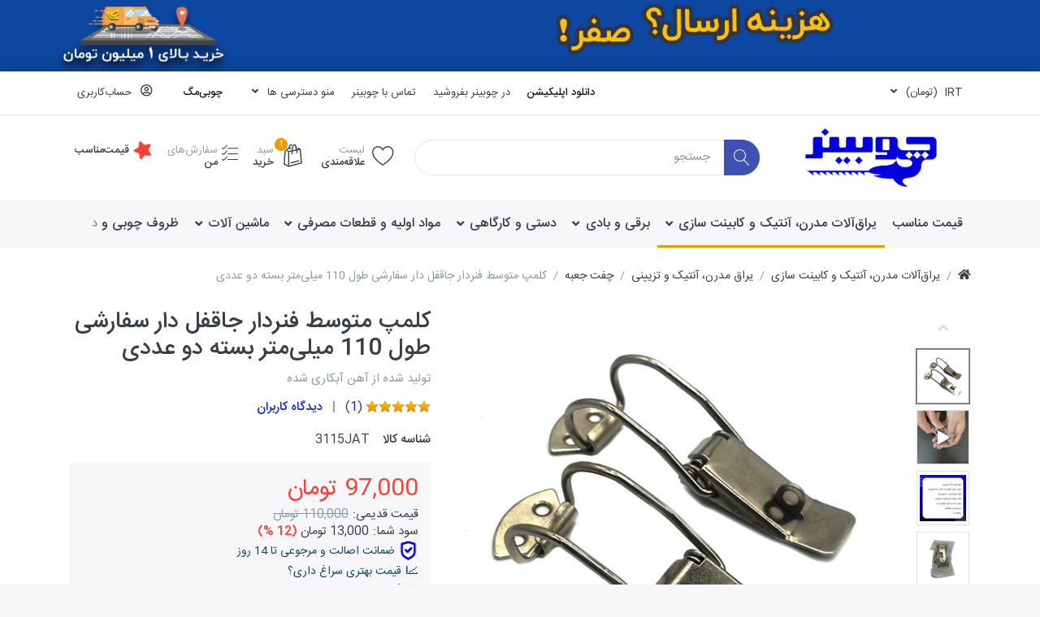

--- FILE ---
content_type: text/html; charset=utf-8
request_url: https://www.choobiner.ir/%DA%A9%D9%84%D9%85%D9%BE-%D9%85%D8%AA%D9%88%D8%B3%D8%B7-%D9%81%D9%86%D8%B1%D8%AF%D8%A7%D8%B1-%D8%AC%D8%A7%D9%82%D9%81%D9%84-%D8%AF%D8%A7%D8%B1-%D8%B3%D9%81%D8%A7%D8%B1%D8%B4%DB%8C-%D8%B7%D9%88%D9%84-110-%D9%85%DB%8C%D9%84%DB%8C%D9%85%D8%AA%D8%B1
body_size: 40389
content:

<!DOCTYPE html>
<html  id="" lang="fa" dir="rtl" data-pnotify-firstpos1="0">
<head>
    <meta charset="utf-8">
    <title itemprop="name">کلمپ متوسط فنردار جاقفل دار سفارشی طول 110 میلی‌متر | چوبینر </title>
    <meta http-equiv="x-ua-compatible" content="ie=edge">
    <meta name="viewport" content="width=device-width, initial-scale=1.0, maximum-scale=1.0, minimum-scale=1.0, user-scalable=no, viewport-fit=cover, shrink-to-fit=no">
    <meta name="HandheldFriendly" content="true">
    <meta name="description" content="چفت مهمات فنردار قفل خور یکی از انواع قفل‌های فلزی برای جعبه های چوبی می باشد که می توانید به راحتی و با استفاده از چند عدد پیچ آن را نصب نمایید. با استفاده از این نوع چفت می‌توانید امنیت جعبه و وسایل داخل آن را حفظ نمایید این مدل چفت در امور مختلف و متعددی همچون باکس موتور، صندوقچه، جعبه های برق، دبه های شیر، دستگاه گلابگیری و تقطیر و... به کار می‌رود. " />
    <meta name="keywords" content="کلمپ,چفت مهمات, کلمپ میله بلند, چفت مهمات قفل دار,کلمپ قفل خور" />
    <meta name="generator" content="PineStore 4.1.1.0" />
    <meta property="sm:root" content="/" />



    



<script>
    try {
        if (typeof navigator === 'undefined') navigator = {};
        html = document.documentElement;
        if (/Edge\/\d+/.test(navigator.userAgent)) { html.className += ' edge' }
        else if ('mozMatchesSelector' in html) { html.className += ' moz' }
        else if (/iPad|iPhone|iPod/.test(navigator.userAgent) && !window.MSStream) { html.className += ' ios' }
        else if ('webkitMatchesSelector' in html) { html.className += ' wkit' }
        else if (/constructor/i.test(window.HTMLElement)) { html.className += ' safari' };
        html.className += (this.top === this.window ? ' not-' : ' ') + 'framed';
    } catch (e) { }
</script>
<!--[if !IE]>-->
<script>var ieMode = 0; try { if (document.documentMode) { ieMode = document.documentMode; html.className += ' ie iepost8 ie' + document.documentMode } else { html.className += ' not-ie' }; } catch (e) { }; navigator.isIE = ieMode</script>
<!-- <![endif]-->

<script>
    if (navigator.isIE) {
        document.addEventListener('DOMContentLoaded', function () {
            // Add html alert after header, before content
            const alert = document.createElement('div');
            alert.className = 'container alert alert-warning mt-3';
            alert.innerText = "شما از یک مرورگر پشتیبانی نشده استفاده می کنید! لطفاً استفاده از یک مرورگر مدرن مانند Google Chrome ، Firefox یا Opera را انتخاب کنید تا از تجربه خرید خود نهایت لذت را ببرید.";
            const page = document.getElementsByClassName('page-main');
            if (page.length < 1) return;

            const content = document.getElementById('content-wrapper');
            if (!content) return;

            page[0].insertBefore(alert, content);
        });
    }
</script>

    
    <meta name="accept-language" content="fa-IR"/>


<script>
	window.Res = {
 "Common.Notification": "هوشیار",  "Common.Close": "بستن",  "Common.On": "روشن",  "Common.OK": "تایید",  "Common.Cancel": "لغو کردن",  "Common.Off": "خاموش",  "Common.CtrlKey": "Ctrl",  "Common.ShiftKey": "Shift",  "Common.AltKey": "Alt",  "Common.DelKey": "Del",  "Common.EnterKey": "Enter",  "Common.EscKey": "Esc",  "Products.Longdesc.More": "بیشتر",  "Products.Longdesc.Less": "کمتر",  "Jquery.Validate.Email": "لطفا یک آدرس پست الکترونیکی معتبر وارد کنید",  "Jquery.Validate.Required": "در این زمینه مورد نیاز است",  "Jquery.Validate.Remote": "لطفا این زمینه را درست کنید",  "Jquery.Validate.Url": "لطفا یک نشانی وب معتبر وارد کنید",  "Jquery.Validate.Date": "لطفا یک تاریخ معتبر وارد کنید",  "Jquery.Validate.DateISO": "لطفا یک تاریخ معتبر (ISO) را وارد کنید",  "Jquery.Validate.Number": "لطفا یک شماره تلفن معتبر وارد کنید",  "Jquery.Validate.Digits": "لطفا فقط رقم وارد کنید",  "Jquery.Validate.Creditcard": "لطفا یک شماره کارت اعتباری معتبر وارد کنید",  "Jquery.Validate.Equalto": "لطفا مجددا همان مقدار را وارد کنید",  "Jquery.Validate.Maxlength": "لطفا بیش از {0} حرف وارد کنید",  "Jquery.Validate.Minlength": "لطفا حداقل {0} حرف وارد کنید",  "Jquery.Validate.Rangelength": "لطفا یک مقدار بین {0} و {1} وارد کنید",  "jquery.Validate.Range": "لطفا یک مقدار بین وارد کنید {0} و {1}.",  "Jquery.Validate.Max": "لطفا یک مقدار کمتر یا {0} برابر را وارد کنید.",  "Jquery.Validate.Min": "لطفا یک مقدار بزرگتر یا {0} برابر را وارد کنید",  "Admin.Common.AreYouSure": "آیا مطمئن هستید؟",  "FileUploader.Dropzone.Message": "برای آپلود فایل رو بکشید و رها کنید یا کلیک کنید",  "FileUploader.Dropzone.DictDefaultMessage": "فایل ها را برای آپلود در اینجا رها کنید",  "FileUploader.Dropzone.DictFallbackMessage": "مرورگر شما حالت کشیدن رو رها کردن را برای آپولد فایلها ساپورت نمی کند",  "FileUploader.Dropzone.DictFallbackText": "لطفاً برای آپلود فایلها های خود مانند روزهای گذشته، از فرم بازگشت زیر استفاده کنید",  "FileUploader.Dropzone.DictFileTooBig": "اندازه فایل بسیار بزرگ است ({{filesize}}MB). حداکثر اندازه فایل: {{maxFilesize}}MB.",  "FileUploader.Dropzone.DictInvalidFileType": "فرمت فایل قابل بارگذاری PDF با حداکثر حجم 7MB میباشد.",  "FileUploader.Dropzone.DictResponseError": "کد پاسخ از سمت سرور {{statusCode}} می باشد.",  "FileUploader.Dropzone.DictCancelUpload": "آپلود را لغو کنید",  "FileUploader.Dropzone.DictUploadCanceled": "آپلود لغو شد.",  "FileUploader.Dropzone.DictCancelUploadConfirmation": "آیا از لغو این آپلود اطمینان دارید؟",  "FileUploader.Dropzone.DictRemoveFile": "حذف فایل",  "FileUploader.Dropzone.DictMaxFilesExceeded": "شما نمی توانید فایلهای دیگری را آپلود کنید.",  "FileUploader.StatusWindow.Uploading.File": "در حال آپلود فایل",  "FileUploader.StatusWindow.Uploading.Files": "در حال آپلود فایلها",  "FileUploader.StatusWindow.Complete.File": "آپلود انجام شد",  "FileUploader.StatusWindow.Complete.Files": "آپلودها انجام شدند",  "FileUploader.StatusWindow.Canceled.File": "آپلود لغو شد",  "FileUploader.StatusWindow.Canceled.Files": "آپلودها لغو شدند",     };

    window.ClientId = "e5f35e74-d232-48fe-80ab-b9e13fa467df";
</script>


    <link rel="canonical" href="https://www.choobiner.ir/%da%a9%d9%84%d9%85%d9%be-%d9%85%d8%aa%d9%88%d8%b3%d8%b7-%d9%81%d9%86%d8%b1%d8%af%d8%a7%d8%b1-%d8%ac%d8%a7%d9%82%d9%81%d9%84-%d8%af%d8%a7%d8%b1-%d8%b3%d9%81%d8%a7%d8%b1%d8%b4%db%8c-%d8%b7%d9%88%d9%84-110-%d9%85%db%8c%d9%84%db%8c%d9%85%d8%aa%d8%b1" />

    <link as="image" href="//www.choobiner.ir/media/49474/content/logonew.jpg" rel="preload" />
<link as="font" crossorigin="" href="/Content/fontastic/fonts/fontastic.woff" rel="preload" />
<link as="font" crossorigin="" href="/Content/vendors/fa5/webfonts/fa-solid-900.woff2" rel="preload" />
<link as="font" crossorigin="" href="/Content/vendors/fa5/webfonts/fa-regular-400.woff2" rel="preload" />

<link href="https://www.choobiner.ir/blog/rss" rel="alternate" type="application/rss+xml" title="چوبینر - Blog" />
    

    <link rel="shortcut icon" href="//www.choobiner.ir/media/48447/content/50-50.ico?v=4.1" />

    <!-- png icons -->
    <link rel="icon" type="image/png" sizes="16x16" href="//www.choobiner.ir/media/48443/content/fav icon.png?size=16">
    <link rel="icon" type="image/png" sizes="32x32" href="//www.choobiner.ir/media/48443/content/fav icon.png?size=32">
    <link rel="icon" type="image/png" sizes="96x96" href="//www.choobiner.ir/media/48443/content/fav icon.png?size=96">
    <link rel="icon" type="image/png" sizes="196x196" href="//www.choobiner.ir/media/48443/content/fav icon.png?size=196">

    <!-- Apple touch icons -->
    <link rel="apple-touch-icon" sizes="57x57" href="//www.choobiner.ir/media/48443/content/fav icon.png?size=57">
    <link rel="apple-touch-icon" sizes="60x60" href="//www.choobiner.ir/media/48443/content/fav icon.png?size=60">
    <link rel="apple-touch-icon" sizes="72x72" href="//www.choobiner.ir/media/48443/content/fav icon.png?size=72">
    <link rel="apple-touch-icon" sizes="76x76" href="//www.choobiner.ir/media/48443/content/fav icon.png?size=76">
    <link rel="apple-touch-icon" sizes="114x114" href="//www.choobiner.ir/media/48443/content/fav icon.png?size=114">
    <link rel="apple-touch-icon" sizes="120x120" href="//www.choobiner.ir/media/48443/content/fav icon.png?size=120">
    <link rel="apple-touch-icon" sizes="144x144" href="//www.choobiner.ir/media/48443/content/fav icon.png?size=144">
    <link rel="apple-touch-icon" sizes="152x152" href="//www.choobiner.ir/media/48443/content/fav icon.png?size=152">
    <link rel="apple-touch-icon" sizes="180x180" href="//www.choobiner.ir/media/48443/content/fav icon.png?size=180">

    <!-- Microsoft tiles -->
    <meta name="msapplication-TileImage" content="//www.choobiner.ir/media/48443/content/fav icon.png?size=144">
    <meta name="msapplication-config" content="/browserconfig.xml" />


    <link href="/bundles/css/kaiwroqv5h-z1rrtpbcsflbsbcvwh2pvbrxbslqbuw41?v=r_iu9C0McGILBwpJ5Jh0sPHr58ocqkB_QNBUvsmdW201" rel="stylesheet"/>

<link href="/Themes/Flex/Content/theme.scss" rel="stylesheet" type="text/css" />
<link href="/Themes/Flex/Content/theme-rtl.scss" rel="stylesheet" type="text/css" />

    <script src="/bundles/js/w7ar7xaahjxetk7y541-liwb0fnuimdqdas0qtmrxoa1?v=8Ywxgy-xHzt53KjDA9qzUGP_Uv0gvVwf0iyEcYxaCGY1"></script>








<!-- Google Tag Manager -->
<script>(function(w,d,s,l,i){w[l]=w[l]||[];w[l].push({'gtm.start':
new Date().getTime(),event:'gtm.js'});var f=d.getElementsByTagName(s)[0],
j=d.createElement(s),dl=l!='dataLayer'?'&l='+l:'';j.async=true;j.src=
'https://www.googletagmanager.com/gtm.js?id='+i+dl;f.parentNode.insertBefore(j,f);
})(window,document,'script','dataLayer','GTM-NC9CN83X');</script>
<!-- End Google Tag Manager -->

<script>
	! function(t, e, n) {
		t.yektanetAnalyticsObject = n, t[n] = t[n] || function() {
			t[n].q.push(arguments)
		}, t[n].q = t[n].q || [];
		var a = new Date,
			r = a.getFullYear().toString() + "0" + a.getMonth() + "0" + a.getDate() + "0" + a.getHours(),
			c = e.getElementsByTagName("script")[0],
			s = e.createElement("script");
		s.id = "ua-script-BaUmyhzt";
		s.dataset.analyticsobject = n;
		s.async = 1;
		s.type = "text/javascript";
		s.src = "https://cdn.yektanet.com/rg_woebegone/scripts_v3/BaUmyhzt/rg.complete.js?v=" + r, c.parentNode.insertBefore(s, c)
	}(window, document, "yektanet");
</script>


<meta name="theme-color" content="#040473">

    <script>jQuery(function () { if (SmartStore.globalization) { SmartStore.globalization.culture = {"name":"fa-IR","englishName":"Persian (Iran)","nativeName":"فارسی (ایران)","isRTL":true,"language":"fa","numberFormat":{",":",",".":"/","pattern":[3],"decimals":2,"groupSizes":[3],"+":"+","-":"-","NaN":"ناعدد","negativeInfinity":"-∞","positiveInfinity":"∞","percent":{",":",",".":"/","pattern":[11,0],"decimals":2,"groupSizes":[3],"symbol":"%"},"currency":{",":",",".":"/","pattern":[6,1],"decimals":2,"groupSizes":[3],"symbol":"ريال"}},"dateTimeFormat":{"calendarName":"تقویم هجری شمسی","/":"/",":":":","firstDay":6,"twoDigitYearMax":1409,"AM":["ق.ظ","ق.ظ","ق.ظ"],"PM":["ب.ظ","ب.ظ","ب.ظ"],"days":{"names":["يكشنبه","دوشنبه","سه شنبه","چهارشنبه","پنجشنبه","جمعه","شنبه"],"namesAbbr":["يكشنبه","دوشنبه","سه شنبه","چهارشنبه","پنجشنبه","جمعه","شنبه"],"namesShort":["ی","د","س","چ","پ","ج","ش"]},"months":{"names":["فروردین","اردیبهشت","خرداد","تیر","مرداد","شهریور","مهر","آبان","آذر","دی","بهمن","اسفند",""],"namesAbbr":["فروردین","اردیبهشت","خرداد","تیر","مرداد","شهریور","مهر","آبان","آذر","دی","بهمن","اسفند",""]},"patterns":{"d":"dd/MM/yyyy","D":"dddd, d MMMM yyyy","t":"hh:mm tt","T":"hh:mm:ss tt","g":"dd/MM/yyyy hh:mm tt","G":"dd/MM/yyyy hh:mm:ss tt","f":"dddd, d MMMM yyyy hh:mm:ss tt","F":"dddd, d MMMM yyyy hh:mm:ss tt","M":"d MMMM","Y":"MMMM, yyyy","u":"yyyy'-'MM'-'dd HH':'mm':'ss'Z'"}}}; }; });</script>
<meta property='sm:pagedata' content='{"type":"category","id":135,"menuItemId":1,"entityId":135,"parentId":131}' />
<meta property='og:site_name' content='چوبینر' />
<meta property='og:site' content='https://www.choobiner.ir/' />
<meta property='og:url' content='https://www.choobiner.ir/%da%a9%d9%84%d9%85%d9%be-%d9%85%d8%aa%d9%88%d8%b3%d8%b7-%d9%81%d9%86%d8%b1%d8%af%d8%a7%d8%b1-%d8%ac%d8%a7%d9%82%d9%81%d9%84-%d8%af%d8%a7%d8%b1-%d8%b3%d9%81%d8%a7%d8%b1%d8%b4%db%8c-%d8%b7%d9%88%d9%84-110-%d9%85%db%8c%d9%84%db%8c%d9%85%d8%aa%d8%b1' />
<meta property='og:type' content='product' />
<meta property='og:title' content='کلمپ متوسط فنردار جاقفل دار سفارشی طول 110 میلی‌متر بسته دو عددی' />
<meta property='twitter:card' content='summary' />
<meta property='twitter:title' content='کلمپ متوسط فنردار جاقفل دار سفارشی طول 110 میلی‌متر بسته دو عددی' />
<meta property='og:description' content='تولید شده از آهن آبکاری شده' />
<meta property='twitter:description' content='تولید شده از آهن آبکاری شده' />
<meta property='og:image' content='https://www.choobiner.ir/media/65667/catalog/3115-02.jpg' />
<meta property='og:image:type' content='image/jpeg' />
<meta property='twitter:image' content='https://www.choobiner.ir/media/65667/catalog/3115-02.jpg' />
<meta property='og:image:alt' content='تصویر کلمپ متوسط فنردار جاقفل دار سفارشی طول 110 میلی‌متر بسته دو عددی' />
<meta property='twitter:image:alt' content='تصویر کلمپ متوسط فنردار جاقفل دار سفارشی طول 110 میلی‌متر بسته دو عددی' />
<meta property='og:image:width' content='800' />
<meta property='og:image:height' content='800' />
<meta property='article:published_time' content='01/01/0001 00:00:00' />


    <script src="/Scripts/smartstore.globalization.adapter.js"></script>


    <!--Powered by PineStore -->
</head>
<body class="lyt-cols-1">

	




<center><a href="/off" target="_blank"><img src="/media/75420/file/tagline/تگ%20لاین%20ارسال.gif" loading="lazy" alt="ارسال رایگان" class="img-fluid"></a></center>

<div id="page">
    <div class="canvas-slidable"></div>

    <div class="page-main canvas-slidable">
            <header id="header">
                <div class="menubar-section d-none d-lg-block menubar-light">
                    <div class="container menubar-container">





<nav class="menubar navbar navbar-slide">
    <nav class="menubar-group ml-0">

    <div class="dropdown currency-selector">
        <a class="menubar-link" data-toggle="dropdown" aria-haspopup="true" aria-expanded="false" href="#">
			<span class="pr-1">IRT</span>
			<span class="lrm">(تومان)</span>
            <i class="fa fa-angle-down"></i>
        </a>

        <div class="dropdown-menu">
                <a href="/changecurrency/1?returnUrl=%2f%da%a9%d9%84%d9%85%d9%be-%d9%85%d8%aa%d9%88%d8%b3%d8%b7-%d9%81%d9%86%d8%b1%d8%af%d8%a7%d8%b1-%d8%ac%d8%a7%d9%82%d9%81%d9%84-%d8%af%d8%a7%d8%b1-%d8%b3%d9%81%d8%a7%d8%b1%d8%b4%db%8c-%d8%b7%d9%88%d9%84-110-%d9%85%db%8c%d9%84%db%8c%d9%85%d8%aa%d8%b1" class="dropdown-item" title="ریال" rel="nofollow" 
                   data-selected="false" data-abbreviation="IRR (ريال)">
                    <span>ریال</span>
                    <span class="abbreviation"> - IRR <span class="lrm">(ريال)</span></span>
                </a>
                <a href="/changecurrency/2?returnUrl=%2f%da%a9%d9%84%d9%85%d9%be-%d9%85%d8%aa%d9%88%d8%b3%d8%b7-%d9%81%d9%86%d8%b1%d8%af%d8%a7%d8%b1-%d8%ac%d8%a7%d9%82%d9%81%d9%84-%d8%af%d8%a7%d8%b1-%d8%b3%d9%81%d8%a7%d8%b1%d8%b4%db%8c-%d8%b7%d9%88%d9%84-110-%d9%85%db%8c%d9%84%db%8c%d9%85%d8%aa%d8%b1" class="dropdown-item disabled" title="تومان" rel="nofollow" 
                   data-selected="true" data-abbreviation="IRT (تومان)">
                    <span>تومان</span>
                    <span class="abbreviation"> - IRT <span class="lrm">(تومان)</span></span>
                </a>
        </div>
    </div>
	<script>
		$(function () {
			$(".currency-selector .dropdown-item.disabled").on('click', function (e) {
				e.preventDefault();
            });
        });
	</script>

    </nav>

	<nav class="menubar-group ml-auto">






<nav class="menubar-group menubar-group--special">
<a class="menubar-link" href="/app?utm_medium=app&amp;utm_source=btnD&amp;utm_campaign=site" target="_blank">دانلود اپلیکیشن</a><br>
    </nav>

<a class="menubar-link" href="/seller?utm_medium=seller&amp;utm_source=btnD&amp;utm_campaign=site" target="_blank">در چوبینر بفروشید</a><br>

			<a class="menubar-link" href="/contactus">تماس با چوبینر</a>




<div class="cms-menu cms-menu-dropdown" data-menu-name="helpandservice">
	<div class="dropdown">
		<a data-toggle="dropdown" aria-haspopup="true" aria-expanded="false" href="#" rel="nofollow" class="menubar-link">
			<span dir="ltr">منو دسترسی ها</span>
			<i class="fal fa-angle-down menubar-caret"></i>
		</a>
			<div class="dropdown-menu dropdown-menu-right">
			<a href="/newproducts" class="dropdown-item menu-link">
				<span >مشاهده محصولات جدید چوبینر</span>
			</a>
			<a href="/site-guide" target="_blank" class="dropdown-item menu-link">
				<span >راهنمای استفاده از سایت</span>
			</a>
			<a href="/shippinginfo" class="dropdown-item menu-link">
				<span >روش های ارسال به نقاط ایران</span>
			</a>
			<a href="/%d8%b3%d9%88%d8%a7%d9%84%d8%a7%d8%aa-%d9%85%d8%aa%d8%af%d8%a7%d9%88%d9%84" target="_blank" class="dropdown-item menu-link">
				<span >سوالات متداول</span>
			</a>
	</div>

	</div>
</div>



	</nav>

    <nav class="menubar-group menubar-group--special">
                    <a class="menubar-link" href="/blog">
                چوبی‌مگ
            </a>
                
    </nav>

        <nav id="menubar-my-account" class="menubar-group">
            <div class="dropdown">
                <a class="menubar-link"  aria-haspopup="true" aria-expanded="false" href="/login?returnUrl=%2F%DA%A9%D9%84%D9%85%D9%BE-%D9%85%D8%AA%D9%88%D8%B3%D8%B7-%D9%81%D9%86%D8%B1%D8%AF%D8%A7%D8%B1-%D8%AC%D8%A7%D9%82%D9%81%D9%84-%D8%AF%D8%A7%D8%B1-%D8%B3%D9%81%D8%A7%D8%B1%D8%B4%DB%8C-%D8%B7%D9%88%D9%84-110-%D9%85%DB%8C%D9%84%DB%8C%D9%85%D8%AA%D8%B1" rel="nofollow">
                    <i class="fal fa-user-circle menubar-icon"></i>

                        <span>حساب‌کاربری</span>
                </a>

            </div>



        </nav>

</nav>




                    </div>
                </div>
                <div class="shopbar-section shopbar-light"> 
                    <div class="container shopbar-container">

<div class="shopbar">
	<div class="shopbar-col-group shopbar-col-group-brand">
		<!-- LOGO -->
		<div class="shopbar-col shop-logo">

<a href="/" class="brand">          
        <img src='//www.choobiner.ir/media/49474/content/logonew.jpg' 
            alt="چوبینر" 
            title="چوبینر"
			class="img-fluid"
            width="1200"
            height="350" />
</a>

		</div>

		<!-- SEARCH -->
		<div class="shopbar-col shopbar-search">

<form action="/search" class="instasearch-form" method="get">
	<input type="text"
			class="instasearch-term form-control"
			name="q"
			placeholder="جستجو"
		    data-instasearch="true"
			data-minlength="3"
			data-showthumbs="true"
			data-url="/instantsearch"
            data-origin="Search/Search"
			 autocomplete="off" />

	<button type="submit" class="btn btn-primary btn-icon instasearch-button" title="جستجو">
		<i class="icm icm-magnifier instasearch-icon"></i>
	</button>

	<div class="instasearch-drop">
		<div class="instasearch-drop-body clearfix"></div>
	</div>


</form>
		</div>
	</div>

	<div class="shopbar-col-group shopbar-col-group-tools">
		<!-- TOOLS -->


<div class="shopbar-col shopbar-tools" data-summary-href="/shoppingcart/cartsummary?cart=True&amp;wishlist=True&amp;compare=False">

	<!-- Hamburger Menu -->
	<div class="shopbar-tool d-lg-none" id="shopbar-menu">
		<a class="shopbar-button" href="#" data-toggle="offcanvas" data-autohide="true" data-placement="right" data-fullscreen="false" data-disablescrolling="true" data-target="#offcanvas-menu">
			<span class="shopbar-button-icon">
				<i class="icm icm-menu"></i>
			</span>
			<span class="shopbar-button-label-sm">
				دسته‌بندی
			</span>
		</a>
	</div>



	<!-- User -->
	<div class="shopbar-tool d-lg-none" id="shopbar-user">
		<a class="shopbar-button" href="/login?returnUrl=%2F%DA%A9%D9%84%D9%85%D9%BE-%D9%85%D8%AA%D9%88%D8%B3%D8%B7-%D9%81%D9%86%D8%B1%D8%AF%D8%A7%D8%B1-%D8%AC%D8%A7%D9%82%D9%81%D9%84-%D8%AF%D8%A7%D8%B1-%D8%B3%D9%81%D8%A7%D8%B1%D8%B4%DB%8C-%D8%B7%D9%88%D9%84-110-%D9%85%DB%8C%D9%84%DB%8C%D9%85%D8%AA%D8%B1">
			<span class="shopbar-button-icon">
				<i class="icm icm-user"></i>
			</span>
			<span class="shopbar-button-label-sm">
				حساب‌کاربری
			</span>
		</a>
	</div>


		<div class="shopbar-tool" id="shopbar-wishlist" data-target="#wishlist-tab">
			<a href="/wishlist" class="shopbar-button navbar-toggler" data-toggle="offcanvas" data-summary-href="/shoppingcart/cartsummary?wishlist=True"
				data-autohide="true" data-placement="left" data-fullscreen="false" data-disablescrolling="true" data-target="#offcanvas-cart">
				<span class="shopbar-button-icon">
					<i class="icm icm-heart"></i>
					<span class='badge badge-pill label-cart-amount badge-warning' style="display:none" data-bind-to="WishlistItemsCount">0</span>
				</span>
				<span class="shopbar-button-label">
					<span>لیست</span><br />
					<strong>علاقه‌مندی</strong>
				</span>
				<span class="shopbar-button-label-sm">
					علاقه‌مندی
				</span>
			</a>
		</div>

		<div class="shopbar-tool" id="shopbar-cart" data-target="#cart-tab">
			<a href="/cart" class="shopbar-button navbar-toggler" data-toggle="offcanvas" data-summary-href="/shoppingcart/cartsummary?cart=True"
			   data-autohide="true" data-placement="left" data-fullscreen="false" data-disablescrolling="true" data-target="#offcanvas-cart">
				<span class="shopbar-button-icon">
					<i class="icm icm-bag"></i>
					<span class='badge badge-pill label-cart-amount badge-warning' style="display:none" data-bind-to="CartItemsCount">
						0
					</span>
				</span>
				<span class="shopbar-button-label">
					<span>سبد</span><br />
					<strong>خرید</strong>
				</span>
				<span class="shopbar-button-label-sm">
					سبدخرید
				</span>
			</a>
		</div>






<div class="shopbar-tool"> <a href="/customer/orders?utm_medium=orders&amp;utm_source=smallbtn&amp;utm_campaign=site" class="shopbar-button navbar-toggler" target="_blank"> <i class="icm icm-list3 fa-lg"> </i> <span class="shopbar-button-label">			<span>سفارش‌های</span> <br> <strong>من</strong></span> <span class="shopbar-button-label-sm"> سفارش‌من </span> </a></div><div class="shopbar-tool"> <a href="/off" class="shopbar-button navbar-toggler" target="_blank"> <i class="fa fa-star fa-spin text-danger fa-lg"> </i> <span class="shopbar-button-label"> <span></span><strong>قیمت‌مناسب</strong>		</span> <span class="shopbar-button-label-sm">قیمت‌مناسب</span> </a></div>

</div>



	</div>
</div>
                    </div>
                </div>
                <div class="megamenu-section d-none d-lg-block">
                    <nav class='navbar navbar-light'>
                        <div class="container megamenu-container">



<div class="megamenu simple">



<div class="cms-menu cms-menu-navbar" data-menu-name="main">
    <div class="megamenu-nav megamenu-nav--prev omega">
	    <a href="#" class="megamenu-nav-btn btn btn-icon"><i class="far fa-chevron-left"></i></a>
    </div>

    <ul class="navbar-nav flex-row flex-nowrap" id="menu-main">

            <li id="main-nav-item-103469" data-id="103469" class="nav-item">
                <a href="/off" class="nav-link menu-link">
					<span >قیمت مناسب</span>
                </a>
            </li>
            <li id="main-nav-item-103470" data-id="103470" class="nav-item dropdown-submenu expanded">
                <a href="/%db%8c%d8%b1%d8%a7%d9%82-%d8%a2%d9%84%d8%a7%d8%aa-%da%a9%d8%a7%d8%a8%db%8c%d9%86%d8%aa-%d9%88-%d8%b5%d9%86%d8%a7%db%8c%d8%b9-%da%86%d9%88%d8%a8" class="nav-link menu-link dropdown-toggle" aria-expanded="false" data-target="#dropdown-menu-103470">
					<span >یراق‌آلات مدرن، آنتیک و کابینت سازی</span>
                </a>
            </li>
            <li id="main-nav-item-103531" data-id="103531" class="nav-item dropdown-submenu">
                <a href="/%d8%a7%d8%a8%d8%b2%d8%a7%d8%b1%d8%a2%d9%84%d8%a7%d8%aa-%d8%a8%d8%b1%d9%82%db%8c-%d9%88-%d8%a8%d8%a7%d8%af%db%8c-%da%a9%d8%a7%d8%b1%da%af%d8%a7%d9%87%db%8c" class="nav-link menu-link dropdown-toggle" aria-expanded="false" data-target="#dropdown-menu-103531">
					<span >برقی و بادی</span>
                </a>
            </li>
            <li id="main-nav-item-103548" data-id="103548" class="nav-item dropdown-submenu">
                <a href="/%d9%85%d9%84%d8%b2%d9%88%d9%85%d8%a7%d8%aa-%da%a9%d8%a7%d8%b1%da%af%d8%a7%d9%87%db%8c-%d8%b5%d9%86%d8%a7%db%8c%d8%b9-%da%86%d9%88%d8%a8" class="nav-link menu-link dropdown-toggle" aria-expanded="false" data-target="#dropdown-menu-103548">
					<span >دستی و کارگاهی</span>
                </a>
            </li>
            <li id="main-nav-item-103582" data-id="103582" class="nav-item dropdown-submenu">
                <a href="/%d9%82%d8%b7%d8%b9%d8%a7%d8%aa-%db%8c%d8%af%da%a9%db%8c-%d9%88-%d9%84%d9%88%d8%a7%d8%b2%d9%85-%d9%85%d8%b5%d8%b1%d9%81%db%8c" class="nav-link menu-link dropdown-toggle" aria-expanded="false" data-target="#dropdown-menu-103582">
					<span >مواد اولیه و قطعات مصرفی</span>
                </a>
            </li>
            <li id="main-nav-item-103637" data-id="103637" class="nav-item dropdown-submenu">
                <a href="/%d9%85%d8%a7%d8%b4%db%8c%d9%86-%d8%a2%d9%84%d8%a7%d8%aa-%d8%b5%d9%86%d8%a7%db%8c%d8%b9-%da%86%d9%88%d8%a8-%d9%88-mdf" class="nav-link menu-link dropdown-toggle" aria-expanded="false" data-target="#dropdown-menu-103637">
					<span >ماشین آلات</span>
                </a>
            </li>
            <li id="main-nav-item-103683" data-id="103683" class="nav-item dropdown-submenu">
                <a href="/%d9%84%d9%88%d8%a7%d8%b2%d9%85-%da%86%d9%88%d8%a8%db%8c-%d9%88-%d8%af%da%a9%d9%88%d8%b1%db%8c" class="nav-link menu-link dropdown-toggle" aria-expanded="false" data-target="#dropdown-menu-103683">
					<span >ظروف چوبی و دکوراتیو</span>
                </a>
            </li>

    </ul>

    <div class="megamenu-nav megamenu-nav--next alpha">
	    <a href="#" class="megamenu-nav-btn btn btn-icon"><i class="far fa-chevron-right"></i></a>
    </div>
</div>
</div>

<div class="megamenu-dropdown-container simple">
        <div id="dropdown-menu-103469" data-id="103469">
            <div class='dropdown-menu'></div>
        </div>
        <div id="dropdown-menu-103470" data-id="103470">
            <div class='dropdown-menu'>        <a href="/%d9%84%d9%88%d9%84%d8%a7-%d8%a2%d9%86%d8%aa%db%8c%da%a9/-%d8%af%d8%b3%d8%aa%da%af%db%8c%d8%b1%d9%87-%d8%aa%d8%b2%db%8c%db%8c%d9%86%db%8c/-%d9%be%d8%a7%db%8c%d9%87-%d8%a2%d9%86%d8%aa%db%8c%da%a9/-%da%86%d9%81%d8%aa-%d8%ac%d8%b9%d8%a8%d9%87-%d8%a2%d9%86%d8%aa%db%8c%da%a9" id="dropdown-item-103471" data-id="103471" class="dropdown-item">
            <span >یراق مدرن، آنتیک و تزیینی</span>
        </a>
        <a href="/%d9%be%d8%a7%db%8c%d9%87-%d8%b3%d9%86%d8%ac%d8%a7%d9%82%db%8c-%d9%88-%d8%aa%d8%a7%d8%b4%d9%88-%d9%85%db%8c%d8%b2" id="dropdown-item-103490" data-id="103490" class="dropdown-item">
            <span >پایه سنجاقی، چوبی و تاشو میز</span>
        </a>
        <a href="/%d8%b1%d9%88%d9%be%db%8c%da%86-%d8%aa%d9%88%d9%be%db%8c%da%86-%d9%88-%d9%85%d9%87%d8%b1%d9%87-%d8%ae%d8%a7%d8%b1%d8%af%d8%a7%d8%b1" id="dropdown-item-103493" data-id="103493" class="dropdown-item">
            <span >روپیچ توپیچ و مهره خاردار</span>
        </a>
        <a href="/%d9%be%db%8c%d9%86-%d8%af%d9%88%d8%a8%d9%84-%d9%88-%d8%a8%db%8c%d8%b3%da%a9%d9%88%db%8c%d8%aa-%da%86%d9%88%d8%a8%db%8c" id="dropdown-item-103494" data-id="103494" class="dropdown-item">
            <span >دوبل، پین، بیسکویت و میله چوبی</span>
        </a>
        <a href="/%d8%a7%d8%aa%d8%b5%d8%a7%d9%84%d8%a7%d8%aa-%d8%b5%d9%86%d8%a7%db%8c%d8%b9-%da%86%d9%88%d8%a8" id="dropdown-item-103497" data-id="103497" class="dropdown-item">
            <span >پیچ، رولپلاک، میخ، سوزن منگنه و سایر اتصالات</span>
        </a>
        <a href="/%d8%a7%d9%86%d9%88%d8%a7%d8%b9-%d9%84%d9%88%d9%84%d8%a7" id="dropdown-item-103504" data-id="103504" class="dropdown-item">
            <span >لولا</span>
        </a>
        <a href="/%d8%af%d8%b3%d8%aa%da%af%db%8c%d8%b1%d9%87-%da%a9%d8%a7%d8%a8%db%8c%d9%86%d8%aa-%d9%88-%da%a9%d9%85%d8%af" id="dropdown-item-103514" data-id="103514" class="dropdown-item">
            <span >دستگیره کابینت و کمد</span>
        </a>
        <a href="/%d8%b6%d8%b1%d8%a8%d9%87-%da%af%db%8c%d8%b1" id="dropdown-item-103517" data-id="103517" class="dropdown-item">
            <span >ضربه گیر، برچسب پیچ و پد پایه مبل </span>
        </a>
        <a href="/%d9%be%d8%a7%db%8c%d9%87-%d9%85%d8%a8%d9%84%d9%85%d8%a7%d9%86-%da%a9%d8%a7%d8%a8%db%8c%d9%86%d8%aa-%d9%88-%d9%85%db%8c%d8%b2" id="dropdown-item-103518" data-id="103518" class="dropdown-item">
            <span >پایه مبلمان و کابینت</span>
        </a>
        <a href="/%d9%be%d8%a7%db%8c%d9%87-%d9%85%d8%a7%d8%b4%db%8c%d9%86-%d8%a2%d9%84%d8%a7%d8%aa-%d8%b5%d9%86%d8%b9%d8%aa%db%8c" id="dropdown-item-103522" data-id="103522" class="dropdown-item">
            <span >پایه ماشین آلات صنعتی</span>
        </a>
        <a href="/%d8%af%d8%b1%d9%be%d9%88%d8%b4-%d9%be%d9%84%d8%a7%d8%b3%d8%aa%db%8c%da%a9%db%8c-%d9%82%d9%88%d8%b7%db%8c-%d9%be%d8%b1%d9%88%d9%81%db%8c%d9%84-%d9%88-%d9%84%d9%88%d9%84%d9%87" id="dropdown-item-103523" data-id="103523" class="dropdown-item">
            <span >درپوش پلاستیکی قوطی، پروفیل و لوله</span>
        </a>
        <a href="/%d8%af%d8%b3%d8%aa%da%af%db%8c%d8%b1%d9%87-%d8%b5%d9%86%d8%b9%d8%aa%db%8c" id="dropdown-item-103524" data-id="103524" class="dropdown-item">
            <span >دستگیره صنعتی</span>
        </a>
        <a href="/%da%af%d9%84-%d9%be%db%8c%da%86-%da%af%d9%84-%d9%85%d9%87%d8%b1%d9%87-%d9%88-%d9%be%db%8c%da%86-%d8%ae%d8%b1%d9%88%d8%b3%da%a9%db%8c" id="dropdown-item-103525" data-id="103525" class="dropdown-item">
            <span >گل پیچ، گل مهره و پیچ خروسکی</span>
        </a>
        <a href="/%d9%84%d9%88%d9%84%d8%a7-%d8%b5%d9%86%d8%b9%d8%aa%db%8c" id="dropdown-item-103526" data-id="103526" class="dropdown-item">
            <span >لولا صنعتی</span>
        </a>
        <a href="/%d9%82%d9%84%d8%a7%d8%a8-%d8%ac%d8%a7%d9%84%d8%a8%d8%a7%d8%b3%db%8c" id="dropdown-item-103527" data-id="103527" class="dropdown-item">
            <span >قلاب جالباسی</span>
        </a>
</div>
        </div>
        <div id="dropdown-menu-103531" data-id="103531">
            <div class='dropdown-menu'>        <a href="/%d9%84%d9%88%d8%a7%d8%b2%d9%85-%d8%ac%d8%a7%d9%86%d8%a8%db%8c-%d8%a7%d8%a8%d8%b2%d8%a7%d8%b1%d8%a2%d9%84%d8%a7%d8%aa-%d8%a8%d8%a7%d8%af%db%8c-%d8%b4%d8%a7%d8%b1%da%98%db%8c-%d9%88-%d8%a8%d8%b1%d9%82%db%8c" id="dropdown-item-103532" data-id="103532" class="dropdown-item">
            <span >لوازم جانبی ابزارآلات برقی و بادی</span>
        </a>
        <a href="/%d9%84%d9%88%d8%a7%d8%b2%d9%85-%d8%a7%d9%84%da%a9%d8%aa%d8%b1%db%8c%da%a9%db%8c-%d9%88-%d8%a8%d8%b1%d9%82-%d8%b5%d9%86%d8%b9%d8%aa%db%8c" id="dropdown-item-103533" data-id="103533" class="dropdown-item">
            <span >الکتریکی و برق صنعتی</span>
        </a>
        <a href="/%d8%a7%d9%86%d9%88%d8%a7%d8%b9-%d8%af%d8%b1%db%8c%d9%84-%d9%88-%d9%be%db%8c%da%86-%da%af%d9%88%d8%b4%d8%aa%db%8c-%d8%a8%d8%b1%d9%82%db%8c" id="dropdown-item-103534" data-id="103534" class="dropdown-item">
            <span >دریل، پیچ گوشتی و آچار بکس</span>
        </a>
        <a href="/%d8%b3%d9%88%d8%ae%d8%aa%d9%87-%d9%86%da%af%d8%a7%d8%b1%db%8c" id="dropdown-item-103535" data-id="103535" class="dropdown-item">
            <span >سوخته نگاری و لیختنبرگ</span>
        </a>
        <a href="/%d8%a7%d9%86%d9%88%d8%a7%d8%b9-%d9%85%db%8c%d8%ae%da%a9%d9%88%d8%a8-%d9%88-%d9%85%d9%86%da%af%d9%86%d9%87-%da%a9%d9%88%d8%a8" id="dropdown-item-103536" data-id="103536" class="dropdown-item">
            <span >میخکوب و منگنه کوب</span>
        </a>
        <a href="/%d8%a7%d9%86%d9%88%d8%a7%d8%b9-%d8%a7%d8%b1%d9%87-%d8%b9%d9%85%d9%88%d8%af-%d8%a8%d8%b1-%d9%88-%d8%a7%d9%81%d9%82%db%8c-%d8%a8%d8%b1" id="dropdown-item-103537" data-id="103537" class="dropdown-item">
            <span >اره عمود بر و افقی بر</span>
        </a>
        <a href="/%d8%a7%d9%86%d9%88%d8%a7%d8%b9-%d8%a7%d8%b1%d9%87-%d9%81%d8%a7%d8%b1%d8%b3%db%8c-%d8%a8%d8%b1" id="dropdown-item-103538" data-id="103538" class="dropdown-item">
            <span >اره فارسی بر</span>
        </a>
        <a href="/%d8%a7%d9%86%d9%88%d8%a7%d8%b9-%d8%a7%d8%b1%d9%87-%da%af%d8%b1%d8%af-%d8%a8%d8%b1" id="dropdown-item-103539" data-id="103539" class="dropdown-item">
            <span >اره گرد بر</span>
        </a>
        <a href="/%d8%a7%d8%b1%d9%87-%d9%85%db%8c%d8%b2%db%8c-3" id="dropdown-item-103540" data-id="103540" class="dropdown-item">
            <span >اره میزی</span>
        </a>
        <a href="/%d8%a7%d9%86%d9%88%d8%a7%d8%b9-%d8%a7%d9%88%d8%b1%d9%81%d8%b1%d8%b2" id="dropdown-item-103541" data-id="103541" class="dropdown-item">
            <span >اورفرز</span>
        </a>
        <a href="/%d8%af%d9%85-%da%86%d9%84%da%86%d9%84%d9%87-%d8%b2%d9%86" id="dropdown-item-103542" data-id="103542" class="dropdown-item">
            <span >دم چلچله زن</span>
        </a>
        <a href="/%d8%b1%d9%86%d8%af%d9%87-%d8%a8%d8%b1%d9%82%db%8c-%d9%86%d8%ac%d8%a7%d8%b1%db%8c" id="dropdown-item-103543" data-id="103543" class="dropdown-item">
            <span >رنده برقی</span>
        </a>
        <a href="/%d8%a7%d9%86%d9%88%d8%a7%d8%b9-%d8%af%d8%b3%d8%aa%da%af%d8%a7%d9%87-%d8%b3%d9%86%d8%a8%d8%a7%d8%af%d9%87-%d8%af%db%8c%d8%b3%da%a9%db%8c-%d8%b3%d9%86%d8%a8%d8%a7%d8%af%d9%87-%d9%86%d9%88%d8%a7%d8%b1%db%8c-%d9%88-%d8%b3%d9%86%d8%a8%d8%a7%d8%af%d9%87-%d9%84%d8%b1%d8%b2%d8%a7%d9%86" id="dropdown-item-103544" data-id="103544" class="dropdown-item">
            <span >سنباده دیسکی، نواری و لرزان</span>
        </a>
        <a href="/%d8%a7%d9%86%d9%88%d8%a7%d8%b9-%d9%81%d8%b1%d8%b2-%d8%a8%db%8c%d8%b3%da%a9%d9%88%db%8c%db%8c%d8%aa-%d8%b2%d9%86" id="dropdown-item-103545" data-id="103545" class="dropdown-item">
            <span >فرز بیسکوییت زن</span>
        </a>
        <a href="/%d8%a7%d9%86%d9%88%d8%a7%d8%b9-%d9%84%d8%a8%d9%87-%da%86%d8%b3%d8%a8%d8%a7%d9%86-%d8%af%d8%b3%d8%aa%db%8c" id="dropdown-item-103546" data-id="103546" class="dropdown-item">
            <span >لبه چسبان دستی</span>
        </a>
        <a href="/%d8%a7%d9%86%d9%88%d8%a7%d8%b9-%d8%a7%d8%b1%d9%87-%d8%b2%d9%86%d8%ac%db%8c%d8%b1%db%8c" id="dropdown-item-103547" data-id="103547" class="dropdown-item">
            <span >اره زنجیری</span>
        </a>
</div>
        </div>
        <div id="dropdown-menu-103548" data-id="103548">
            <div class='dropdown-menu'>        <a href="/%d9%85%d9%84%d8%b2%d9%88%d9%85%d8%a7%d8%aa-%d9%85%d8%b9%d8%b1%d9%82-%da%a9%d8%a7%d8%b1%db%8c" id="dropdown-item-103549" data-id="103549" class="dropdown-item">
            <span >ابزار معرق کاری</span>
        </a>
        <a href="/%da%af%db%8c%d8%b1%d9%87-%da%a9%d9%84%d9%85%d9%be-%d9%88-%d9%be%db%8c%da%86-%d8%af%d8%b3%d8%aa%db%8c" id="dropdown-item-103550" data-id="103550" class="dropdown-item">
            <span >گیره، کلمپ و پیچ دستی</span>
        </a>
        <a href="/%d8%b1%d8%a7%d8%a8%d8%b7-%d9%85%d9%86%d8%b9%d8%b7%d9%81-%d9%88-%d8%b1%d8%a7%d8%a8%d8%b7-90-%d8%af%d8%b1%d8%ac%d9%87-%d8%af%d8%b1%db%8c%d9%84-%d9%88-%d9%be%db%8c%da%86-%da%af%d9%88%d8%b4%d8%aa%db%8c" id="dropdown-item-103555" data-id="103555" class="dropdown-item">
            <span >رابط منعطف و 90 درجه دریل</span>
        </a>
        <a href="/%d8%b3%d9%88%d9%87%d8%a7%d9%86-%d8%b3%d9%86%d8%a8%d8%a7%d8%af%d9%87-%d9%88-%da%86%d9%88%d8%a8-%d8%b3%d8%a7%d8%a8" id="dropdown-item-103556" data-id="103556" class="dropdown-item">
            <span >سوهان، سنباده، صابون پولیش و چوب ساب</span>
        </a>
        <a href="/%d8%a8%d8%b3%d8%aa-%d9%88-%d8%a7%d8%aa%d8%b5%d8%a7%d9%84%d8%a7%d8%aa-%d9%84%d9%88%d9%84%d9%87" id="dropdown-item-103561" data-id="103561" class="dropdown-item">
            <span >بست و اتصالات لوله</span>
        </a>
        <a href="/%d8%a7%d9%86%d9%88%d8%a7%d8%b9-%da%af%d9%88%d9%86%db%8c%d8%a7-%d8%b4%d8%a7%d8%a8%d9%84%d9%88%d9%86-%d9%88-%d8%a7%d8%a8%d8%b2%d8%a7%d8%b1-%d8%a7%d9%86%d8%af%d8%a7%d8%b2%d9%87-%da%af%db%8c%d8%b1%db%8c" id="dropdown-item-103562" data-id="103562" class="dropdown-item">
            <span >جیگ، شابلون، گونیا و ابزار اندازه گیری</span>
        </a>
        <a href="/%d8%b1%d9%86%d8%af%d9%87-%d8%af%d8%b3%d8%aa%db%8c-%d9%86%d8%ac%d8%a7%d8%b1%db%8c" id="dropdown-item-103566" data-id="103566" class="dropdown-item">
            <span >رنده دستی</span>
        </a>
        <a href="/%d8%a7%d9%86%d9%88%d8%a7%d8%b9-%d8%a7%d8%b1%d9%87-%d8%af%d8%b3%d8%aa%db%8c" id="dropdown-item-103567" data-id="103567" class="dropdown-item">
            <span >اره دستی</span>
        </a>
        <a href="/%d8%a7%d8%a8%d8%b2%d8%a7%d8%b1-%d8%a2%d9%84%d8%a7%d8%aa-%d9%85%d9%86%d8%a8%d8%aa-%da%a9%d8%a7%d8%b1%db%8c" id="dropdown-item-103568" data-id="103568" class="dropdown-item">
            <span >مغار و ابزار منبت کاری</span>
        </a>
        <a href="/%d8%a7%d9%86%d8%a8%d8%b1-%d9%82%d9%81%d9%84%db%8c-%d8%b3%db%8c%d9%85-%da%86%db%8c%d9%86-%d8%af%d9%85-%d8%a8%d8%a7%d8%b1%da%a9-%d9%88-%d8%a2%da%86%d8%a7%d8%b1" id="dropdown-item-103576" data-id="103576" class="dropdown-item">
            <span >انبر قفلی، سیم چین، دم باریک، پیچ گوشتی و آچار</span>
        </a>
        <a href="/%d8%a7%d9%86%d9%88%d8%a7%d8%b9-%d8%b3%d8%b1-%d9%be%db%8c%da%86-%da%af%d9%88%d8%b4%d8%aa%db%8c" id="dropdown-item-103577" data-id="103577" class="dropdown-item">
            <span >سر پیچ گوشتی</span>
        </a>
        <a href="/%d8%b3%d9%86%d8%a8%d8%a7%d8%af%d9%87-%da%af%db%8c%d8%b1-%d9%be%d8%af-%d9%88-%d9%81%d9%88%d9%85-%d8%b3%d9%86%d8%a8%d8%a7%d8%af%d9%87" id="dropdown-item-103578" data-id="103578" class="dropdown-item">
            <span >سنباده گیر، پد و فوم سنباده</span>
        </a>
        <a href="/%d8%b3%d9%87-%d9%86%d8%b8%d8%a7%d9%85-%d9%88-%d8%af%d8%b1%db%8c%d9%84-%d9%81%d8%b4%d8%a7%d8%b1%db%8c" id="dropdown-item-103579" data-id="103579" class="dropdown-item">
            <span >سه نظام و دریل فشاری</span>
        </a>
        <a href="/%da%a9%db%8c%d9%81-%d9%88-%d8%ac%d8%b9%d8%a8%d9%87-%d8%a7%d8%a8%d8%b2%d8%a7%d8%b1" id="dropdown-item-103580" data-id="103580" class="dropdown-item">
            <span >کیف و جعبه ابزار</span>
        </a>
        <a href="/%d8%b3%d8%a7%db%8c%d8%b1-%d9%85%d9%84%d8%b2%d9%88%d9%85%d8%a7%d8%aa-%da%a9%d8%a7%d8%b1%da%af%d8%a7%d9%87%db%8c-%d8%b5%d9%86%d8%a7%db%8c%d8%b9-%da%86%d9%88%d8%a8" id="dropdown-item-103581" data-id="103581" class="dropdown-item">
            <span >سایر ملزومات کارگاهی</span>
        </a>
</div>
        </div>
        <div id="dropdown-menu-103582" data-id="103582">
            <div class='dropdown-menu'>        <a href="/%d8%a7%d9%86%d9%88%d8%a7%d8%b9-%da%86%d8%b3%d8%a8-%d8%af%d8%b1-%d8%b5%d9%86%d8%a7%db%8c%d8%b9-%da%86%d9%88%d8%a8" id="dropdown-item-103583" data-id="103583" class="dropdown-item">
            <span >چسب</span>
        </a>
        <a href="/%d8%a7%d8%a8%d8%b2%d8%a7%d8%b1-%d8%a2%d9%84%d8%a7%d8%aa-%d9%88-%d9%85%d8%aa%d9%87-%d8%b3%db%8c-%d8%a7%d9%86-%d8%b3%db%8c-cnc-%da%86%d9%88%d8%a8" id="dropdown-item-103584" data-id="103584" class="dropdown-item">
            <span >تیغ اورفرز، سی ان سی، کلمپ و کولت</span>
        </a>
        <a href="/%d8%b1%d9%86%da%af-%d8%b1%d9%88%d8%ba%d9%86-%d8%ac%d9%88%d9%87%d8%b1-%d9%88%d8%a7%da%a9%d8%b3-%d9%be%d9%88%d9%84%db%8c%d8%b4-%d8%a8%d8%b1%d8%a7%d9%82-%da%a9%d9%86%d9%86%d8%af%d9%87-%d8%a8%d8%aa%d9%88%d9%86%d9%87-%da%86%d9%88%d8%a8-%d9%88-%d8%b1%d9%86%da%af-%d9%88%db%8c%d8%aa%d8%b1%d8%a7%db%8c" id="dropdown-item-103606" data-id="103606" class="dropdown-item">
            <span >رنگ، روغن، واکس و بتونه چوب</span>
        </a>
        <a href="/saw" id="dropdown-item-103611" data-id="103611" class="dropdown-item">
            <span >تیغ اره و اره نواری</span>
        </a>
        <a href="/%d9%85%d9%84%d8%b2%d9%88%d9%85%d8%a7%d8%aa-%d9%85%da%a9%d9%86%d8%af%d9%87" id="dropdown-item-103621" data-id="103621" class="dropdown-item">
            <span >ملزومات مکنده</span>
        </a>
        <a href="/%d8%a7%d9%86%d9%88%d8%a7%d8%b9-%d9%85%d8%aa%d9%87-%d8%ae%d8%b2%db%8c%d9%86%d9%87-%d9%85%d8%aa%d9%87-%da%af%d8%b1%d8%af-%d8%a8%d8%b1-%d9%85%d8%aa%d9%87-%d9%85%d8%ae%d8%b1%d9%88%d8%b7%db%8c-%d9%88-%d9%85%d8%aa%d9%87-%da%af%d8%a7%d8%b2%d9%88%d8%b1" id="dropdown-item-103622" data-id="103622" class="dropdown-item">
            <span >مته خزینه، گرد بر، مخروطی، گازور، چوب، برگی</span>
        </a>
        <a href="/%d9%84%d9%88%d9%84%d9%87-%d8%ae%d8%b1%d8%b7%d9%88%d9%85%db%8c" id="dropdown-item-103629" data-id="103629" class="dropdown-item">
            <span >لوله خرطومی مکنده و صنعتی</span>
        </a>
        <a href="/%da%86%d9%88%d8%a8-%da%a9%d8%a7%d9%84%d8%a8%d8%a7%d8%b3%db%8c" id="dropdown-item-103630" data-id="103630" class="dropdown-item">
            <span >چوب بستنی، کاردستی، پروفیل چوبی و...</span>
        </a>
        <a href="/%d9%82%d8%b7%d8%b9%d8%a7%d8%aa-%db%8c%d8%af%da%a9%db%8c-%d9%85%d8%a7%d8%b4%db%8c%d9%86-%d8%a2%d9%84%d8%a7%d8%aa-%d8%b5%d9%86%d8%a7%db%8c%d8%b9-%da%86%d9%88%d8%a8" id="dropdown-item-103633" data-id="103633" class="dropdown-item">
            <span >قطعات یدکی ماشین آلات</span>
        </a>
        <a href="/%d9%85%d8%ad%d8%b5%d9%88%d9%84%d8%a7%d8%aa-%d8%aa%db%8c%d8%b2-%da%a9%d8%a7%d8%b1%db%8c" id="dropdown-item-103634" data-id="103634" class="dropdown-item">
            <span >سنگ تیز کاری، سنگ نفت و مته تیز کن</span>
        </a>
        <a href="/%d8%aa%d9%88%d9%be%db%8c-%d9%81%d8%b1%d8%b2-%d9%86%d8%ac%d8%a7%d8%b1%db%8c" id="dropdown-item-103635" data-id="103635" class="dropdown-item">
            <span >توپی فرز</span>
        </a>
        <a href="/%d8%a7%d9%86%d9%88%d8%a7%d8%b9-%d8%aa%db%8c%d8%ba%d9%87-%d9%81%d8%b1%d8%b2-%d9%88-%d8%a7%d9%88%d8%b1-%d9%81%d8%b1%d8%b2" id="dropdown-item-103636" data-id="103636" class="dropdown-item">
            <span > تیغه و تیغچه</span>
        </a>
</div>
        </div>
        <div id="dropdown-menu-103637" data-id="103637">
            <div class='dropdown-menu'>        <a href="/%d9%85%d8%a7%d8%b4%db%8c%d9%86-%d8%a2%d9%84%d8%a7%d8%aa-%d8%a7%d9%85-%d8%af%db%8c-%d8%a7%d9%81-mdf" id="dropdown-item-103638" data-id="103638" class="dropdown-item">
            <span >ماشین آلات صفحه ای MDF</span>
        </a>
        <a href="/%d8%af%d8%b3%d8%aa%da%af%d8%a7%d9%87-%d9%87%d8%a7%db%8c-%d9%85%da%a9%d9%86%d8%af%d9%87" id="dropdown-item-103660" data-id="103660" class="dropdown-item">
            <span >مکنده</span>
        </a>
        <a href="/%d8%b3%db%8c-%d8%a7%d9%86-%d8%b3%db%8c-%da%86%d9%88%d8%a8-2" id="dropdown-item-103661" data-id="103661" class="dropdown-item">
            <span >سی ان سی</span>
        </a>
        <a href="/%d9%85%d8%a7%d8%b4%db%8c%d9%86-%d8%a2%d9%84%d8%a7%d8%aa-%d9%86%d8%ac%d8%a7%d8%b1%db%8c" id="dropdown-item-103671" data-id="103671" class="dropdown-item">
            <span >ماشین آلات نجاری</span>
        </a>
        <a href="/%d8%af%d8%b3%d8%aa%da%af%d8%a7%d9%87-%d8%b3%d9%85%d8%a8%d8%a7%d8%af%d9%87-%d9%81%d9%84%d8%aa-%db%8c%d8%a7-%d8%b5%d9%81%d8%ad%d9%87-%d8%a7%db%8c" id="dropdown-item-103681" data-id="103681" class="dropdown-item">
            <span >سمباده فلت یا صفحه‌ای</span>
        </a>
        <a href="/%d8%a7%d9%86%d9%88%d8%a7%d8%b9-%da%a9%d9%85%d9%be%d8%b1%d8%b3%d9%88%d8%b1-%d8%a8%d8%a7%d8%af" id="dropdown-item-103682" data-id="103682" class="dropdown-item">
            <span >کمپرسور باد</span>
        </a>
</div>
        </div>
        <div id="dropdown-menu-103683" data-id="103683">
            <div class='dropdown-menu'>        <a href="/%d9%84%d9%88%d8%a7%d8%b2%d9%85-%d8%af%da%a9%d9%88%d8%b1%d8%a7%d8%aa%db%8c%d9%88-%d8%aa%d8%a7%d8%a8%d9%84%d9%88-%d8%b3%d8%a7%d8%b9%d8%aa-%d8%a2%db%8c%d9%86%d9%87-%d8%b4%d9%84%d9%81-%d9%88-%d8%ac%d8%a7%da%a9%d9%84%db%8c%d8%af%db%8c" id="dropdown-item-103684" data-id="103684" class="dropdown-item">
            <span >دکوراتیو</span>
        </a>
        <a href="/%d8%b8%d8%b1%d9%88%d9%81-%da%86%d9%88%d8%a8%db%8c" id="dropdown-item-103689" data-id="103689" class="dropdown-item">
            <span >ظروف چوبی</span>
        </a>
        <a href="/%d8%a7%da%a9%d8%b3%d8%b3%d9%88%d8%b1%db%8c-%d9%88-%d8%b2%db%8c%d9%88%d8%b1%d8%a2%d9%84%d8%a7%d8%aa-%da%86%d9%88%d8%a8%db%8c-%d9%88-%d8%b1%d8%b2%db%8c%d9%86%db%8c" id="dropdown-item-103690" data-id="103690" class="dropdown-item">
            <span >اکسسوری و زیورآلات چوبی</span>
        </a>
        <a href="/%d8%ae%d8%b1%db%8c%d8%af-%d9%88-%d9%82%db%8c%d9%85%d8%aa-%da%86%d9%88%d8%a8-%da%a9%d8%a7%d9%84%d8%a8%d8%a7%d8%b3%db%8c-%d9%88-%d8%a7%d8%b3%d9%84%d8%a7%db%8c%d8%b3-%da%86%d9%88%d8%a8%db%8c" id="dropdown-item-103691" data-id="103691" class="dropdown-item">
            <span >چوب کالباسی، اسلب، بلوک و اسلایس چوبی</span>
        </a>
        <a href="/%d9%88%d8%a7%db%8c%d8%aa-%d8%a8%d8%b1%d8%af" id="dropdown-item-103692" data-id="103692" class="dropdown-item">
            <span >وایت برد</span>
        </a>
</div>
        </div>

</div>


<script>
    $(function () {
        $(".megamenu-container").megaMenu();
    });
</script>    
						</div>
					</nav>
				</div>
			</header>

        <div id="content-wrapper">




            <section id="content" class="container">


<div class="breadcrumb-container d-none d-md-flex flex-wrap align-items-center mb-4">
	<ol class="breadcrumb mb-0" itemscope itemtype="http://schema.org/BreadcrumbList">
		<li class="breadcrumb-item" itemprop="itemListElement" itemscope itemtype="http://schema.org/ListItem">
			<a href="/" title="بالا" itemprop="item">
				<meta itemprop="name" content="صفحه نخست">
				<meta itemprop="position" content="1">
				<i class="fa fa-home"></i>
			</a>
		</li>
			<li class="breadcrumb-item" itemprop="itemListElement" itemscope itemtype="http://schema.org/ListItem">
					<a href="/%db%8c%d8%b1%d8%a7%d9%82-%d8%a2%d9%84%d8%a7%d8%aa-%da%a9%d8%a7%d8%a8%db%8c%d9%86%d8%aa-%d9%88-%d8%b5%d9%86%d8%a7%db%8c%d8%b9-%da%86%d9%88%d8%a8" title="یراق‌آلات مدرن، آنتیک و کابینت سازی" itemprop="item"><meta itemprop="position" content="2"><span itemprop="name" dir="auto">یراق‌آلات مدرن، آنتیک و کابینت سازی</span></a>
			</li>
			<li class="breadcrumb-item" itemprop="itemListElement" itemscope itemtype="http://schema.org/ListItem">
					<a href="/%d9%84%d9%88%d9%84%d8%a7-%d8%a2%d9%86%d8%aa%db%8c%da%a9/-%d8%af%d8%b3%d8%aa%da%af%db%8c%d8%b1%d9%87-%d8%aa%d8%b2%db%8c%db%8c%d9%86%db%8c/-%d9%be%d8%a7%db%8c%d9%87-%d8%a2%d9%86%d8%aa%db%8c%da%a9/-%da%86%d9%81%d8%aa-%d8%ac%d8%b9%d8%a8%d9%87-%d8%a2%d9%86%d8%aa%db%8c%da%a9" title="یراق مدرن، آنتیک و تزیینی" itemprop="item"><meta itemprop="position" content="3"><span itemprop="name" dir="auto">یراق مدرن، آنتیک و تزیینی</span></a>
			</li>
			<li class="breadcrumb-item" itemprop="itemListElement" itemscope itemtype="http://schema.org/ListItem">
					<a href="/%da%86%d9%81%d8%aa-%d8%ac%d8%b9%d8%a8%d9%87-%d8%a2%d9%86%d8%aa%db%8c%da%a9" title="چفت جعبه" itemprop="item"><meta itemprop="position" content="4"><span itemprop="name" dir="auto">چفت جعبه</span></a>
			</li>
	</ol>
    <div class="breadcrumb-item active">
        <span>کلمپ متوسط فنردار جاقفل دار سفارشی طول 110 میلی‌متر بسته دو عددی</span>
    </div>
</div>




                <div id="content-body" class="row">


					<div id="content-center" class="col-lg-12">









<div class="page product-details-page" itemscope itemtype="http://schema.org/Product">

    <article class="pd page-body">

        <div id="main-update-container" class="update-container" data-url="/product/updateproductdetails?productId=3115&amp;bundleItemId=0">
<form action="/%da%a9%d9%84%d9%85%d9%be-%d9%85%d8%aa%d9%88%d8%b3%d8%b7-%d9%81%d9%86%d8%b1%d8%af%d8%a7%d8%b1-%d8%ac%d8%a7%d9%82%d9%81%d9%84-%d8%af%d8%a7%d8%b1-%d8%b3%d9%81%d8%a7%d8%b1%d8%b4%db%8c-%d8%b7%d9%88%d9%84-110-%d9%85%db%8c%d9%84%db%8c%d9%85%d8%aa%d8%b1" id="pd-form" method="post">                <!-- Top Content: Picture, Description, Attrs, Variants, Bundle Items, Price etc. -->
                <section class="row pd-section pd-section-top">
                    <!-- Picture -->
                    <div class="col-12 col-md-6 col-lg-7 pd-data-col">


                        <div id="pd-gallery-container">

<div id="pd-gallery-container-inner">
    <div id="pd-gallery" class="mb-3">
        


<div class="gal-box">
    <!-- Thumbnail navigation -->
    <div class="gal-nav-cell">
        <div class="gal-nav">
            <div class="gal-list">
                <div class="gal-track" itemscope itemtype="http://schema.org/ImageGallery">
                        <div class="gal-item" itemprop="associatedMedia" itemscope itemtype="http://schema.org/ImageObject">
                            <a class="gal-item-viewport"
                               itemprop="contentUrl"
                               href="//www.choobiner.ir/media/65667/catalog/3115-02.jpg"
                               data-type="image"
                               data-width="800"
                               data-height="800"
                               data-medium-image="//www.choobiner.ir/media/65667/catalog/3115-02.jpg?size=600"
                               title="کلمپ متوسط فنردار جاقفل دار سفارشی طول 110 میلی‌متر بسته دو عددی, تصویر 1 بزرگ"
                               data-picture-id="65667">
                                
<img src="//www.choobiner.ir/media/65667/catalog/3115-02.jpg?size=72"
     class="gal-item-content file-img"
     alt="تصویر کلمپ متوسط فنردار جاقفل دار سفارشی طول 110 میلی‌متر بسته دو عددی"
     title="کلمپ متوسط فنردار جاقفل دار سفارشی طول 110 میلی‌متر بسته دو عددی, تصویر 1 بزرگ" />

                            </a>
                        </div>
                        <div class="gal-item" itemprop="associatedMedia" itemscope itemtype="http://schema.org/VideoObject">
                            <a class="gal-item-viewport"
                               itemprop="contentUrl"
                               href="//www.choobiner.ir/media/65676/catalog/3115_1.mp4"
                               data-type="video"
                               data-width="0"
                               data-height="0"
                               data-medium-image="//www.choobiner.ir/media/65676/catalog/3115_1.mp4?size=600"
                               title="کلمپ متوسط فنردار جاقفل دار سفارشی طول 110 میلی‌متر بسته دو عددی, تصویر 2 بزرگ"
                               data-picture-id="65676">
                                    <meta itemprop="thumbnailURL" content="//www.choobiner.ir/media/65676/catalog/3115_1.mp4?size=600" />
                                    <meta itemprop="embedURL" content="//www.choobiner.ir/media/65676/catalog/3115_1.mp4" />
                                    <meta itemprop="name" content="کلمپ متوسط فنردار جاقفل دار سفارشی طول 110 میلی‌متر بسته دو عددی, تصویر 2 بزرگ">
                                    <meta itemprop="uploadDate" content="2024-06-11T10:37:30">
                                    <meta itemprop="description" content="تصویر کلمپ متوسط فنردار جاقفل دار سفارشی طول 110 میلی‌متر بسته دو عددی">
                                



<figure class="gal-item-content file-figure">
    <i class="file-icon show fa-5x fa-fw far fa-file-video" style="color: #ff5722"></i>
    
    <picture class="file-thumb" data-type="video" title="کلمپ متوسط فنردار جاقفل دار سفارشی طول 110 میلی‌متر بسته دو عددی, تصویر 2 بزرگ">
        <img class="file-img" alt="تصویر کلمپ متوسط فنردار جاقفل دار سفارشی طول 110 میلی‌متر بسته دو عددی" data-src="//www.choobiner.ir/media/65676/catalog/3115_1.mp4?size=72" />
    </picture>
</figure>



                            </a>
                        </div>
                        <div class="gal-item" itemprop="associatedMedia" itemscope itemtype="http://schema.org/ImageObject">
                            <a class="gal-item-viewport"
                               itemprop="contentUrl"
                               href="//www.choobiner.ir/media/65677/catalog/3115.jpg"
                               data-type="image"
                               data-width="1081"
                               data-height="1081"
                               data-medium-image="//www.choobiner.ir/media/65677/catalog/3115.jpg?size=600"
                               title="کلمپ متوسط فنردار جاقفل دار سفارشی طول 110 میلی‌متر بسته دو عددی, تصویر 3 بزرگ"
                               data-picture-id="65677">
                                
<img src="//www.choobiner.ir/media/65677/catalog/3115.jpg?size=72"
     class="gal-item-content file-img"
     alt="تصویر کلمپ متوسط فنردار جاقفل دار سفارشی طول 110 میلی‌متر بسته دو عددی"
     title="کلمپ متوسط فنردار جاقفل دار سفارشی طول 110 میلی‌متر بسته دو عددی, تصویر 3 بزرگ" />

                            </a>
                        </div>
                        <div class="gal-item" itemprop="associatedMedia" itemscope itemtype="http://schema.org/ImageObject">
                            <a class="gal-item-viewport"
                               itemprop="contentUrl"
                               href="//www.choobiner.ir/media/65671/catalog/3115-01-1.jpg"
                               data-type="image"
                               data-width="800"
                               data-height="800"
                               data-medium-image="//www.choobiner.ir/media/65671/catalog/3115-01-1.jpg?size=600"
                               title="کلمپ متوسط فنردار جاقفل دار سفارشی طول 110 میلی‌متر بسته دو عددی, تصویر 4 بزرگ"
                               data-picture-id="65671">
                                
<img src="//www.choobiner.ir/media/65671/catalog/3115-01-1.jpg?size=72"
     class="gal-item-content file-img"
     alt="تصویر کلمپ متوسط فنردار جاقفل دار سفارشی طول 110 میلی‌متر بسته دو عددی"
     title="کلمپ متوسط فنردار جاقفل دار سفارشی طول 110 میلی‌متر بسته دو عددی, تصویر 4 بزرگ" />

                            </a>
                        </div>
                        <div class="gal-item" itemprop="associatedMedia" itemscope itemtype="http://schema.org/ImageObject">
                            <a class="gal-item-viewport"
                               itemprop="contentUrl"
                               href="//www.choobiner.ir/media/65678/catalog/3115-07.jpg"
                               data-type="image"
                               data-width="600"
                               data-height="600"
                               data-medium-image="//www.choobiner.ir/media/65678/catalog/3115-07.jpg?size=600"
                               title="کلمپ متوسط فنردار جاقفل دار سفارشی طول 110 میلی‌متر بسته دو عددی, تصویر 5 بزرگ"
                               data-picture-id="65678">
                                
<img src="//www.choobiner.ir/media/65678/catalog/3115-07.jpg?size=72"
     class="gal-item-content file-img"
     alt="تصویر کلمپ متوسط فنردار جاقفل دار سفارشی طول 110 میلی‌متر بسته دو عددی"
     title="کلمپ متوسط فنردار جاقفل دار سفارشی طول 110 میلی‌متر بسته دو عددی, تصویر 5 بزرگ" />

                            </a>
                        </div>
                        <div class="gal-item" itemprop="associatedMedia" itemscope itemtype="http://schema.org/ImageObject">
                            <a class="gal-item-viewport"
                               itemprop="contentUrl"
                               href="//www.choobiner.ir/media/65679/catalog/3115-08.jpg"
                               data-type="image"
                               data-width="600"
                               data-height="599"
                               data-medium-image="//www.choobiner.ir/media/65679/catalog/3115-08.jpg?size=600"
                               title="کلمپ متوسط فنردار جاقفل دار سفارشی طول 110 میلی‌متر بسته دو عددی, تصویر 6 بزرگ"
                               data-picture-id="65679">
                                
<img src="//www.choobiner.ir/media/65679/catalog/3115-08.jpg?size=72"
     class="gal-item-content file-img"
     alt="تصویر کلمپ متوسط فنردار جاقفل دار سفارشی طول 110 میلی‌متر بسته دو عددی"
     title="کلمپ متوسط فنردار جاقفل دار سفارشی طول 110 میلی‌متر بسته دو عددی, تصویر 6 بزرگ" />

                            </a>
                        </div>
                        <div class="gal-item" itemprop="associatedMedia" itemscope itemtype="http://schema.org/ImageObject">
                            <a class="gal-item-viewport"
                               itemprop="contentUrl"
                               href="//www.choobiner.ir/media/65668/catalog/3115-03.jpg"
                               data-type="image"
                               data-width="800"
                               data-height="800"
                               data-medium-image="//www.choobiner.ir/media/65668/catalog/3115-03.jpg?size=600"
                               title="کلمپ متوسط فنردار جاقفل دار سفارشی طول 110 میلی‌متر بسته دو عددی, تصویر 7 بزرگ"
                               data-picture-id="65668">
                                
<img src="//www.choobiner.ir/media/65668/catalog/3115-03.jpg?size=72"
     class="gal-item-content file-img"
     alt="تصویر کلمپ متوسط فنردار جاقفل دار سفارشی طول 110 میلی‌متر بسته دو عددی"
     title="کلمپ متوسط فنردار جاقفل دار سفارشی طول 110 میلی‌متر بسته دو عددی, تصویر 7 بزرگ" />

                            </a>
                        </div>
                        <div class="gal-item" itemprop="associatedMedia" itemscope itemtype="http://schema.org/ImageObject">
                            <a class="gal-item-viewport"
                               itemprop="contentUrl"
                               href="//www.choobiner.ir/media/65670/catalog/3115-05.jpg"
                               data-type="image"
                               data-width="800"
                               data-height="799"
                               data-medium-image="//www.choobiner.ir/media/65670/catalog/3115-05.jpg?size=600"
                               title="کلمپ متوسط فنردار جاقفل دار سفارشی طول 110 میلی‌متر بسته دو عددی, تصویر 8 بزرگ"
                               data-picture-id="65670">
                                
<img src="//www.choobiner.ir/media/65670/catalog/3115-05.jpg?size=72"
     class="gal-item-content file-img"
     alt="تصویر کلمپ متوسط فنردار جاقفل دار سفارشی طول 110 میلی‌متر بسته دو عددی"
     title="کلمپ متوسط فنردار جاقفل دار سفارشی طول 110 میلی‌متر بسته دو عددی, تصویر 8 بزرگ" />

                            </a>
                        </div>
                        <div class="gal-item" itemprop="associatedMedia" itemscope itemtype="http://schema.org/ImageObject">
                            <a class="gal-item-viewport"
                               itemprop="contentUrl"
                               href="//www.choobiner.ir/media/65669/catalog/3115-04.jpg"
                               data-type="image"
                               data-width="800"
                               data-height="800"
                               data-medium-image="//www.choobiner.ir/media/65669/catalog/3115-04.jpg?size=600"
                               title="کلمپ متوسط فنردار جاقفل دار سفارشی طول 110 میلی‌متر بسته دو عددی, تصویر 9 بزرگ"
                               data-picture-id="65669">
                                
<img src="//www.choobiner.ir/media/65669/catalog/3115-04.jpg?size=72"
     class="gal-item-content file-img"
     alt="تصویر کلمپ متوسط فنردار جاقفل دار سفارشی طول 110 میلی‌متر بسته دو عددی"
     title="کلمپ متوسط فنردار جاقفل دار سفارشی طول 110 میلی‌متر بسته دو عددی, تصویر 9 بزرگ" />

                            </a>
                        </div>
                </div>
            </div>
        </div>
    </div>
    <!-- Picture -->
    <div class="gal-cell">
        <div class="gal">
                    <div class="gal-item">
                        <a class="gal-item-viewport" href="//www.choobiner.ir/media/65667/catalog/3115-02.jpg"
                           data-thumb-image="//www.choobiner.ir/media/65667/catalog/3115-02.jpg?size=72"
                           data-medium-image="//www.choobiner.ir/media/65667/catalog/3115-02.jpg?size=600"
                           data-picture-id="65667">
                            
                                <img class="gal-item-content file-img"
                                     src="//www.choobiner.ir/media/65667/catalog/3115-02.jpg?size=600"
                                     data-zoom="//www.choobiner.ir/media/65667/catalog/3115-02.jpg"
                                     data-zoom-width="800"
                                     data-zoom-height="800"
                                     alt="تصویر کلمپ متوسط فنردار جاقفل دار سفارشی طول 110 میلی‌متر بسته دو عددی"
                                     title="کلمپ متوسط فنردار جاقفل دار سفارشی طول 110 میلی‌متر بسته دو عددی"
                                     itemprop="image" />
                        </a>
                    </div>
                    <div class="gal-item">
                        <a class="gal-item-viewport" href="//www.choobiner.ir/media/65676/catalog/3115_1.mp4"
                           data-thumb-image="//www.choobiner.ir/media/65676/catalog/3115_1.mp4?size=72"
                           data-medium-image="//www.choobiner.ir/media/65676/catalog/3115_1.mp4?size=600"
                           data-picture-id="65676">
                            
                                <figure class="file-figure gal-item-content">
                                    <picture class="file-thumb show fs-display-3" data-type="video" title="کلمپ متوسط فنردار جاقفل دار سفارشی طول 110 میلی‌متر بسته دو عددی">
                                        <img class="file-img"
                                             data-lazy="//www.choobiner.ir/media/65676/catalog/3115_1.mp4?size=600"
                                             alt="تصویر کلمپ متوسط فنردار جاقفل دار سفارشی طول 110 میلی‌متر بسته دو عددی" />
                                    </picture>
                                </figure>
                        </a>
                    </div>
                    <div class="gal-item">
                        <a class="gal-item-viewport" href="//www.choobiner.ir/media/65677/catalog/3115.jpg"
                           data-thumb-image="//www.choobiner.ir/media/65677/catalog/3115.jpg?size=72"
                           data-medium-image="//www.choobiner.ir/media/65677/catalog/3115.jpg?size=600"
                           data-picture-id="65677">
                            
                                <img class="gal-item-content file-img"
                                     data-lazy="//www.choobiner.ir/media/65677/catalog/3115.jpg?size=600"
                                     data-zoom="//www.choobiner.ir/media/65677/catalog/3115.jpg"
                                     data-zoom-width="1081"
                                     data-zoom-height="1081"
                                     alt="تصویر کلمپ متوسط فنردار جاقفل دار سفارشی طول 110 میلی‌متر بسته دو عددی"
                                     title="کلمپ متوسط فنردار جاقفل دار سفارشی طول 110 میلی‌متر بسته دو عددی"
                                     itemprop="image" />
                        </a>
                    </div>
                    <div class="gal-item">
                        <a class="gal-item-viewport" href="//www.choobiner.ir/media/65671/catalog/3115-01-1.jpg"
                           data-thumb-image="//www.choobiner.ir/media/65671/catalog/3115-01-1.jpg?size=72"
                           data-medium-image="//www.choobiner.ir/media/65671/catalog/3115-01-1.jpg?size=600"
                           data-picture-id="65671">
                            
                                <img class="gal-item-content file-img"
                                     data-lazy="//www.choobiner.ir/media/65671/catalog/3115-01-1.jpg?size=600"
                                     data-zoom="//www.choobiner.ir/media/65671/catalog/3115-01-1.jpg"
                                     data-zoom-width="800"
                                     data-zoom-height="800"
                                     alt="تصویر کلمپ متوسط فنردار جاقفل دار سفارشی طول 110 میلی‌متر بسته دو عددی"
                                     title="کلمپ متوسط فنردار جاقفل دار سفارشی طول 110 میلی‌متر بسته دو عددی"
                                     itemprop="image" />
                        </a>
                    </div>
                    <div class="gal-item">
                        <a class="gal-item-viewport" href="//www.choobiner.ir/media/65678/catalog/3115-07.jpg"
                           data-thumb-image="//www.choobiner.ir/media/65678/catalog/3115-07.jpg?size=72"
                           data-medium-image="//www.choobiner.ir/media/65678/catalog/3115-07.jpg?size=600"
                           data-picture-id="65678">
                            
                                <img class="gal-item-content file-img"
                                     data-lazy="//www.choobiner.ir/media/65678/catalog/3115-07.jpg?size=600"
                                     data-zoom="//www.choobiner.ir/media/65678/catalog/3115-07.jpg"
                                     data-zoom-width="600"
                                     data-zoom-height="600"
                                     alt="تصویر کلمپ متوسط فنردار جاقفل دار سفارشی طول 110 میلی‌متر بسته دو عددی"
                                     title="کلمپ متوسط فنردار جاقفل دار سفارشی طول 110 میلی‌متر بسته دو عددی"
                                     itemprop="image" />
                        </a>
                    </div>
                    <div class="gal-item">
                        <a class="gal-item-viewport" href="//www.choobiner.ir/media/65679/catalog/3115-08.jpg"
                           data-thumb-image="//www.choobiner.ir/media/65679/catalog/3115-08.jpg?size=72"
                           data-medium-image="//www.choobiner.ir/media/65679/catalog/3115-08.jpg?size=600"
                           data-picture-id="65679">
                            
                                <img class="gal-item-content file-img"
                                     data-lazy="//www.choobiner.ir/media/65679/catalog/3115-08.jpg?size=600"
                                     data-zoom="//www.choobiner.ir/media/65679/catalog/3115-08.jpg"
                                     data-zoom-width="600"
                                     data-zoom-height="599"
                                     alt="تصویر کلمپ متوسط فنردار جاقفل دار سفارشی طول 110 میلی‌متر بسته دو عددی"
                                     title="کلمپ متوسط فنردار جاقفل دار سفارشی طول 110 میلی‌متر بسته دو عددی"
                                     itemprop="image" />
                        </a>
                    </div>
                    <div class="gal-item">
                        <a class="gal-item-viewport" href="//www.choobiner.ir/media/65668/catalog/3115-03.jpg"
                           data-thumb-image="//www.choobiner.ir/media/65668/catalog/3115-03.jpg?size=72"
                           data-medium-image="//www.choobiner.ir/media/65668/catalog/3115-03.jpg?size=600"
                           data-picture-id="65668">
                            
                                <img class="gal-item-content file-img"
                                     data-lazy="//www.choobiner.ir/media/65668/catalog/3115-03.jpg?size=600"
                                     data-zoom="//www.choobiner.ir/media/65668/catalog/3115-03.jpg"
                                     data-zoom-width="800"
                                     data-zoom-height="800"
                                     alt="تصویر کلمپ متوسط فنردار جاقفل دار سفارشی طول 110 میلی‌متر بسته دو عددی"
                                     title="کلمپ متوسط فنردار جاقفل دار سفارشی طول 110 میلی‌متر بسته دو عددی"
                                     itemprop="image" />
                        </a>
                    </div>
                    <div class="gal-item">
                        <a class="gal-item-viewport" href="//www.choobiner.ir/media/65670/catalog/3115-05.jpg"
                           data-thumb-image="//www.choobiner.ir/media/65670/catalog/3115-05.jpg?size=72"
                           data-medium-image="//www.choobiner.ir/media/65670/catalog/3115-05.jpg?size=600"
                           data-picture-id="65670">
                            
                                <img class="gal-item-content file-img"
                                     data-lazy="//www.choobiner.ir/media/65670/catalog/3115-05.jpg?size=600"
                                     data-zoom="//www.choobiner.ir/media/65670/catalog/3115-05.jpg"
                                     data-zoom-width="800"
                                     data-zoom-height="799"
                                     alt="تصویر کلمپ متوسط فنردار جاقفل دار سفارشی طول 110 میلی‌متر بسته دو عددی"
                                     title="کلمپ متوسط فنردار جاقفل دار سفارشی طول 110 میلی‌متر بسته دو عددی"
                                     itemprop="image" />
                        </a>
                    </div>
                    <div class="gal-item">
                        <a class="gal-item-viewport" href="//www.choobiner.ir/media/65669/catalog/3115-04.jpg"
                           data-thumb-image="//www.choobiner.ir/media/65669/catalog/3115-04.jpg?size=72"
                           data-medium-image="//www.choobiner.ir/media/65669/catalog/3115-04.jpg?size=600"
                           data-picture-id="65669">
                            
                                <img class="gal-item-content file-img"
                                     data-lazy="//www.choobiner.ir/media/65669/catalog/3115-04.jpg?size=600"
                                     data-zoom="//www.choobiner.ir/media/65669/catalog/3115-04.jpg"
                                     data-zoom-width="800"
                                     data-zoom-height="800"
                                     alt="تصویر کلمپ متوسط فنردار جاقفل دار سفارشی طول 110 میلی‌متر بسته دو عددی"
                                     title="کلمپ متوسط فنردار جاقفل دار سفارشی طول 110 میلی‌متر بسته دو عددی"
                                     itemprop="image" />
                        </a>
                    </div>
        </div>
    </div>
</div>


    </div>
</div>
                        </div>


                    </div>

                    <!-- Sidebar: Info, Price, Buttons etc. -->
                    <aside class="col-12 col-md-6 col-lg-5 pd-info-col zoom-window-container">


                        <!-- Title/Brand/ReviewSummary -->



<div class="pd-info pd-group">
	<!-- Brand -->

	<!-- Title -->
	<div class="page-title">
		<h1  class="pd-name" itemprop="name">
کلمپ متوسط فنردار جاقفل دار سفارشی طول 110 میلی‌متر بسته دو عددی		</h1>
	</div>

	<!-- Short description -->
		<div  class="pd-description" itemprop="description">
			تولید شده از آهن آبکاری شده
		</div>
</div>

<!-- Review Overview -->



<div class="pd-review-summary pd-group"  itemprop='aggregateRating' itemscope itemtype='http://schema.org/AggregateRating'>
	
	<div class="pd-rating-box">
		<div class="rating">
			<div style="width: 100%"></div>
		</div>
			<span class="pd-review-count">(<a href="/product/reviews/3115">1</a>)</span>
	</div>

	
	<span class="pd-review-link">
			<a href="/product/reviews/3115">دیدگاه کاربران</a>
			<meta itemprop="ratingValue" content='5.0' />
			<meta itemprop="reviewCount" content='1' />
			<meta itemprop="ratingCount" content='1' />
	</span>
</div>





                        <!-- Bundle Items -->

                            <!-- Product attributes (SKU, EAN, Weight etc.) -->
                            <div class="pd-attrs-container" data-partial="Attrs">



<table class="pd-attrs pd-group">

        <tr class="pd-attr-sku">
            <td>شناسه کالا</td>
            <td itemprop="sku">3115JAT</td>
        </tr>







</table>



                            </div>
                            <!-- Offer box -->

<div class="pd-offer" itemprop="offers" itemscope itemtype="http://schema.org/Offer">
    <meta itemprop="itemCondition" content="http://schema.org/NewCondition" />
    <link itemprop="url" href="https://www.choobiner.ir/%da%a9%d9%84%d9%85%d9%be-%d9%85%d8%aa%d9%88%d8%b3%d8%b7-%d9%81%d9%86%d8%b1%d8%af%d8%a7%d8%b1-%d8%ac%d8%a7%d9%82%d9%81%d9%84-%d8%af%d8%a7%d8%b1-%d8%b3%d9%81%d8%a7%d8%b1%d8%b4%db%8c-%d8%b7%d9%88%d9%84-110-%d9%85%db%8c%d9%84%db%8c%d9%85%d8%aa%d8%b1" />
            <div class="pd-offer-price-container" data-partial="Price">



<div class="pd-offer-price">
		<!-- Current price -->
		<div class="pd-group clearfix">
            <div class="row sm-gutters pd-price-group">
                <div class="col-auto pd-price-block">
                        <meta itemprop="priceCurrency" content="IRT" />
                                        <div class="pd-price pd-price--offer">
                            <meta itemprop="price" content="97000.00" />
                            <meta itemprop="priceValidUntil" content="2025-12-15T06:38:44.2132885Z" />

                        <span class="">
                            97,000 تومان
                        </span>
                    </div>
                </div>
            </div>

			<!-- Regular price -->
					<div class="pd-oldprice-line d-flex">
							<span>قیمت قدیمی:</span>
						<span class="pd-oldprice pl-1">110,000 تومان</span>
					</div>
					<div class="pd-oldprice-line d-flex">
						<span>سود شما:</span>
						<span class="pl-1">13,000 تومان <span class="pd-saving-percent">(12 %)</span></span>
					</div>
            





<p> </p><p> </p><p><img src="/media/74596/file/pngpic/گارانتی%20اصالت.png">&nbsp;<font color="#104a5a"><a href="/returnguarantee" target="_blank"><span style="font-size: 14px; color: rgb(16, 74, 90);">ضمانت اصالت و مرجوعی تا 14 روز</span></a></font></p><p>	<font color="#104a5a"><span style="font-size: 18px;"><span style="font-size: 16px;">📈</span>&nbsp;</span></font><a href="/price" target="_blank"><span style="font-size: 14px; color: rgb(16, 74, 90);">قیمت بهتری سراغ داری؟</span></a></p><p>⚠️&nbsp;<a href="/wholesale" target="_blank" style="font-size: 14px; color: rgb(16, 74, 90);">اگه ناموجوده یا عمده میخوای، </a><a href="/wholesale" target="_blank" style="font-size: 14px; color: rgb(255, 0, 0);">کلیک کن!</a></p><p><a href="/shippinginfo" target="_blank"><img src="/media/74604/file/pngpic/ارسال%20رایگان-3.png" class="img-fluid"></a><br></p><p></p>

		</div>
		<!-- Tier prices -->
            <div class="pd-tierprices">



<div class="pd-tierprices pd-group">
	<h6 class="font-weight-medium mb-2">
		تخفیف پلکانی
	</h6>
	<div class="table-responsive">
		<table class="table table-bordered table-sm table-tierprices">
			<thead>
				<tr>
					<th>مقدار</th>
						<th class="pd-tierprice-qty text-center">
							10+
						</th>
						<th class="pd-tierprice-qty text-center">
							25+
						</th>
						<th class="pd-tierprice-qty text-center">
							50+
						</th>
				</tr>
			</thead>
			<tbody>
				<tr>
					<th>قیمت</th>
						<td class="pd-tierprice-price text-nowrap text-center">
							97,000 تومان
						</td>
						<td class="pd-tierprice-price text-nowrap text-center">
							97,000 تومان
						</td>
						<td class="pd-tierprice-price text-nowrap text-center">
							96,800 تومان
						</td>
				</tr>
			</tbody>
		</table>
	</div>
</div>
            </div>
		<!-- Pangv & legal info -->
</div>
            </div>

        <meta itemprop="priceValidUntil" content="2025-11-20 20:30:00Z" />
    
    <div class="pd-stock-info-container" data-partial="Stock">



<div class="pd-stock-info pd-group">
			<meta itemprop="availability" content="http://schema.org/InStock" />
		<div class="pd-stock pd-instock">موجود</div>

			<div class="deliverytime-group d-flex">
				<span>کالا:</span>
				<span class="delivery-time" title="کالا: آماده ارسال" >
					<i class="fa fa-circle delivery-time-status" style="color: #ff0000"></i>
					آماده ارسال
				</span>
			</div>

</div>
    </div>



    <div class="pd-offer-actions-container" data-partial="OfferActions">



<div class="row pd-offer-actions">
                <div class="col pd-offer-action-qty">
                    


<div class="qty-input">
<input class="form-control form-control-lg" data-max="1000000" data-min="1" data-postfix="" data-step="1" data-val="true" data-val-number="فیلد &#39;EnteredQuantity&#39; باید عدد باشد" id="addtocart_3115_AddToCart_EnteredQuantity" name="addtocart_3115.AddToCart.EnteredQuantity" type="text" value="1" /></div>
                </div>
            <div class="col flex-grow-1">
                <a class="btn btn-primary btn-lg btn-block btn-add-to-cart ajax-cart-link"
                   href="#"
                   rel="nofollow"
                   data-href='/cart/addproduct/3115/1'
                   data-form-selector="#pd-form"
                   data-type="cart"
                   data-action="add"
                   data-toggle="offcanvas" data-target="#offcanvas-cart">
                    <i class="fa fa-cart-arrow-down d-none d-sm-inline-block d-md-none d-xl-inline-block"></i>
                    <span>افزودن به سبد خرید</span>
                </a>
            </div>
</div>

    </div>




<div class="pd-actions-container">

		<div class="row sm-gutters pd-actions">
            <div class="col-12 pd-action-item" >
                    <a data-href='/cart/addproduct/3115/2' data-form-selector="#pd-form"
                       title="افزودن به علاقه‌مندی"
                       href="#"
                       class="pd-action-link pd-action-link-special ajax-cart-link action-add-to-wishlist"
                       rel="nofollow"
                       data-type="wishlist"
                       data-action="add">
                        <i class="pd-action-icon icm icm-heart"></i>
                            <span class="pd-action-label">افزودن به علاقه‌مندی</span>
                    </a>
            </div>
		</div>
</div>


</div>

<script>
    // Ask question
    $(document).on('click', '.action-ask-question', function (e) {
        e.preventDefault();
        const el = $(this);
		const form = el.data('form-selector');
		if (form) {  
			const href = el.data('href');
            $.ajax({
				cache: false,
                url: href,
                data: $(form).serialize(),
				success: function (response) {
					// Redirect to ask question get action
					if (response.redirect)
						location.href = response.redirect;
				}
            });
        }
    });
</script>

                        <!-- social share -->
                            <div class="pd-share d-flex justify-content-center mt-3">
                                <!-- AddToAny BEGIN -->
<div class="a2a_kit a2a_kit_size_32 a2a_default_style">
<a class="a2a_button_sms"></a>
<a class="a2a_button_whatsapp"></a>
<a class="a2a_button_telegram"></a>
<a class="a2a_button_email"></a>
<a class="a2a_button_facebook"></a>
<a class="a2a_button_google_gmail"></a>
<a class="a2a_button_copy_link"></a>
</div>
<script>
var a2a_config = a2a_config || {};
a2a_config.onclick = 1;
a2a_config.locale = "fa";
</script>
<script async src="https://static.addtoany.com/menu/page.js"></script>
<!-- AddToAny END -->
                            </div>



                    </aside>
                </section>
</form>        </div>

        <!-- Bottom Content: Full Description, Specification, Review etc. -->
        <section class="pd-section pd-section-bottom">
                <!-- Tabs -->

<div class="pd-tabs tabbable nav-responsive" id="pd-tabs" data-breakpoint="&lt;md">
	<ul class="nav nav-tabs nav-tabs-line">
		<li class="nav-item"><a class="nav-link active" href="#pd-tabs-1" data-toggle="tab" data-loaded="true"><span class="tab-caption">توضیحات محصول</span><span class="nav-link-summary">از گذشته تا به امروز همه‌ی مردم برای محافظت از اموال و دارایی خود از قفل‌های مختلفی استفاده می‌کنند. در	گذشته قفل یا همان چفت در طرحی ساده و معمولی ساخته می‌شد. اما امروزه با توجه به تنوع موجود در ساخت انواع جعبه‌های آنتیک، انواع متنوعی از	چفت و قفل طراحی شده است که هر کدام در کنار کاربردی که دار...</span></a></li><li class="nav-item"><a class="nav-link" href="#pd-tabs-2" data-toggle="tab" data-loaded="true" class="clearfix"><span class="tab-caption">دیدگاه کاربران</span><span class="ml-2 badge badge-warning">1</span></a></li>
	</ul><div class="tab-content">
		<div class="tab-content-header">
				<a href="javascript:void()" class="btn btn-secondary btn-flat btn-no-border offcanvas-closer rounded-0" title="بستن">
		<i class="fa fa-chevron-left"></i>
		<span>بستن</span>
	</a>


		</div><div class="tab-pane active" role="tabpanel" id="pd-tabs-1">
			<div  itemprop='description' class='long-text html-editor-content'><p style="text-align: justify; ">از گذشته تا به امروز همه‌ی مردم برای محافظت از اموال و دارایی خود از قفل‌های مختلفی استفاده می‌کنند. در	گذشته قفل یا همان چفت در طرحی ساده و معمولی ساخته می‌شد. اما امروزه با توجه به تنوع موجود در ساخت انواع جعبه‌های آنتیک، انواع متنوعی از	چفت و قفل طراحی شده است که هر کدام در کنار کاربردی که دارند دارای مدل و طرحی زیبا نیز می‌باشند.&nbsp;کلمپ متوسط فنردار جاقفل دار سفارشی یک نوع	قفل کاربردی است که برای انواع جعبه‌های چوبی همچون جعبه نگهداری سازهای موسیقی، جعبه جواهرات، صندوقچه های چوبی و... استفاده می‌شود. این نوع	چفت مهمات در انتهای خود دارای فنری محکم می‌باشد که مانع از باز شدن راحت و سریع چفت می‌شود.</p><h2>چفت مهمات فنردار قفل خور</h2><p style="text-align: justify; ">چفت مهمات فنردار قفل خور یکی از انواع قفل‌های فلزی برای جعبه های چوبی می باشد که می توانید به راحتی و با استفاده از	چند عدد پیچ آن را نصب نمایید. با استفاده از این نوع چفت می‌توانید امنیت جعبه و وسایل داخل آن را حفظ نمایید این مدل چفت در امور مختلف و	متعددی همچون باکس موتور، صندوقچه، جعبه های برق، دبه های شیر، دستگاه گلابگیری و تقطیر و... به کار می‌رود.&nbsp; همچنین زمانی که چفت این مدل جعبه‌ها بر اثر ضربه دچار آسیب و	شکستگی شود به راحتی و با تهیه یک قفل همچون چفت مهمات که به کلمپ فنردار نیز معروف است؛ می‌توانید آن را تعویض کنید. این نوع چفت مهمات فنردار	دارای بدنه‌ی فلزی مقاومی می‌باشد که به راحتی دچار آسیب و شکستگی نخواهد شد.</p><h3>ویژگی و مشخصات قفل مهمات فنردار</h3><p style="text-align: justify; ">این نوع قفل مهمات فنردار از دو تکه جداگانه تشکیل شده است. سایر مشخصات فنی چفت مهمات به شرح زیر می‌باشد:</p><ul>	<li style="text-align: justify; ">طول کلی: 110 میلی‌متر</li>	<li style="text-align: justify; ">ابعاد بخش نگهدارنده: 20 در 33 میلی‌متر</li>	<li style="text-align: justify; ">قطر سوراخ نصب: 5 میلی‌متر</li>	<li style="text-align: justify; ">قطر سوراخ جای قفل: 6 میلی‌متر</li>	<li style="text-align: justify; ">تولید شده از آهن آبکاری شده</li>	<li style="text-align: justify; ">مدل فنر دار سفارش</li>	<li style="text-align: justify; ">جاقفل دار</li></ul><p class="alert alert-info" style="text-align: justify; "><b>توجه داشته باشید که پیچ های مناسب برای نصب چفت را باید به صورت جداگانه تهیه		کنید.</b><br></p><h4>قیمت چفت مهمات فلزی</h4><p style="text-align: justify; ">برای اطلاع از قیمت چفت مهمات فلزی می‌‍توانید به تگ قیمت محصول مراجعه کنید؛ در صورت غیر فعال بودن دکمه خرید	و نیازمند استعلام تلفنی بودن محصول، برای اطلاع از موجودی و قیمت چفت مهمات کوچک با چوبینر تماس حاصل فرمایید.<br></p></div>

		</div><div class="tab-pane" role="tabpanel" id="pd-tabs-2">
				<p class="mb-4">
			<a class="btn btn-warning" href="/product/reviews/3115">
				<span>دیدگاه کاربران</span>
			</a>
	</p>



    <div class="review-list fs-h6" id="review-list" >
        <div class="review-item" id="review-item-1" itemprop="review" itemscope itemtype="http://schema.org/Review">
            <div itemprop="itemReviewed" itemscope itemtype="http://schema.org/UserComments">
                <span itemprop="name">کلمپ متوسط فنردار جاقفل دار سفارشی طول 110 میلی‌متر بسته دو عددی</span>
            </div>


            <div class="review-title">
                <div class="rating" itemprop="reviewRating" itemscope itemtype="https://schema.org/Rating">
                    <div style="width: 100%"></div>
                    <meta itemprop="ratingValue" content="5" />
                </div>
                <h4 itemprop="name">بهبودی</h4>
            </div>

            <div class="review-meta">
                <span itemprop="author" itemscope itemtype="https://schema.org/Person">
                    <span class="review-meta-label">از:</span>
                        <span class="review-meta-value" itemprop="name">مهمان</span>
                </span>

                <span class="review-meta-label">تاریخ:</span>
                <span class="review-meta-value" itemprop="datePublished" content="1398-08-DD">پنجشنبه, 16 آبان,1398</span>
            </div>

            <p class="review-text" dir="auto" itemprop="reviewBody">
                من از کیفیت این محصول خیلی راضی بودم و می خوام بدونم لولای مهمات هم دارید ؟
            </p>

            <div class="review-vote d-flex" data-review-id="10653" data-href='/product/setreviewhelpfulness'>
                <span class="review-vote-label pr-2">نظر شما در مورد دیدگاه این کاربر چیست؟</span>
                <a class="review-vote-link review-vote-link-yes mr-1" href="#" title="بله" data-toggle="tooltip" rel="nofollow">
                    <i class="fa fa-thumbs-up"></i>
                    <span class="review-vote-count" data-bind-to="TotalYes"><strong style="font-size:12px">0</strong></span>
                </a>
                <a class="review-vote-link review-vote-link-no mr-1" href="#" title="نه" data-toggle="tooltip" rel="nofollow">
                    <i class="fa fa-thumbs-down"></i>
                    <span class="review-vote-count" data-bind-to="TotalNo"><strong style="font-size:12px">0</strong></span>
                </a>
            </div>


        </div>
    </div>


		</div>
	</div><input type='hidden' class='loaded-tab-name' name='LoadedTabs' value='#pd-tabs-1' />
	<input type='hidden' class='loaded-tab-name' name='LoadedTabs' value='#pd-tabs-2' />

</div><script>$(function() { $('#pd-tabs').responsiveNav(); })</script>






                    <!-- Tags -->

                        <!-- Related products -->



<div class="pd-related-products block block-boxed mb-3">
    <div class="block-title">
        <h3>محصولات پیشنهادی</h3>
    </div>
    <div class="block-body pt-0">
		<div class="artlist-carousel">






    <div id="artlist-8126179726" class='artlist artlist-grid artlist-4-cols'>



<article class="art" data-id="3094">
	<div class="art-picture-block">
			<a class='art-picture img-center-container' href="/%da%86%d9%81%d8%aa-%d8%a2%d9%86%d8%aa%db%8c%da%a9-%d8%aa%d8%ae%d8%aa-%d9%82%d9%81%d9%84-%d8%ae%d9%88%d8%b1-%d8%b7%d9%84%d8%a7%db%8c%db%8c" title="نمایش جزئیات برای چفت آنتیک تخت قفل خور طلایی بسته 2 عددی" >
				<img src="//www.choobiner.ir/media/40528/catalog/25-42-1.jpg?size=256" alt="تصویر چفت آنتیک تخت قفل خور طلایی بسته 2 عددی" title="نمایش جزئیات برای چفت آنتیک تخت قفل خور طلایی بسته 2 عددی" loading="lazy" />
			</a>
	</div>

		<div class="art-badges">
				<span class="badge badge-warning art-badge">ناموجود</span>
		</div>





<div class="art-rating" title="1 مرور">
	<div class="rating">
		<div style="width: 100%"></div>
	</div>
</div>



<div class="art-brand">
			<span >Other</span>
</div>




    <h3  class="art-name">
        <a href="/%da%86%d9%81%d8%aa-%d8%a2%d9%86%d8%aa%db%8c%da%a9-%d8%aa%d8%ae%d8%aa-%d9%82%d9%81%d9%84-%d8%ae%d9%88%d8%b1-%d8%b7%d9%84%d8%a7%db%8c%db%8c" title="چفت آنتیک تخت قفل خور طلایی بسته 2 عددی">
            <span>چفت آنتیک تخت قفل خور طلایی بسته 2 عددی</span>
        </a>
    </h3>

        <div class="art-description"  title="ساخت چین مناسب برای جعبه‌های کوچک فانتزی">
            ساخت چین مناسب برای جعبه‌های کوچک فانتزی
        </div>






	<div class="art-price-block">
		<span class="art-price">
           ناموجود
		</span>

			<div class="art-shipsurcharge">
				.
			</div>

	</div>













</article>




<article class="art" data-id="3112">
	<div class="art-picture-block">
			<a class='art-picture img-center-container' href="/%da%86%d9%81%d8%aa-%d8%a2%d9%86%d8%aa%db%8c%da%a9-%d8%aa%d8%b2%db%8c%db%8c%d9%86%db%8c-%d8%b3%d8%a7%d8%af%d9%87" title="نمایش جزئیات برای چفت آنتیک فنری زیتونی طول 26 میلی‌متر بسته 4 عددی" >
				<img src="//www.choobiner.ir/media/45643/catalog/11-89.jpg?size=256" alt="تصویر چفت آنتیک فنری زیتونی طول 26 میلی‌متر بسته 4 عددی" title="نمایش جزئیات برای چفت آنتیک فنری زیتونی طول 26 میلی‌متر بسته 4 عددی" loading="lazy" />
			</a>
	</div>

		<div class="art-badges">
				<span class="badge badge-warning art-badge">ناموجود</span>
		</div>





<div class="art-rating" title="2 مرور(ها)">
	<div class="rating">
		<div style="width: 100%"></div>
	</div>
</div>



<div class="art-brand">
			<span >Other</span>
</div>




    <h3  class="art-name">
        <a href="/%da%86%d9%81%d8%aa-%d8%a2%d9%86%d8%aa%db%8c%da%a9-%d8%aa%d8%b2%db%8c%db%8c%d9%86%db%8c-%d8%b3%d8%a7%d8%af%d9%87" title="چفت آنتیک فنری زیتونی طول 26 میلی‌متر بسته 4 عددی">
            <span>چفت آنتیک فنری زیتونی طول 26 میلی‌متر بسته 4 عددی</span>
        </a>
    </h3>

        <div class="art-description"  title="ساخت چین مناسب برای جعبه‌های کوچک فانتزی">
            ساخت چین مناسب برای جعبه‌های کوچک فانتزی
        </div>






	<div class="art-price-block">
		<span class="art-price">
           ناموجود
		</span>

			<div class="art-shipsurcharge">
				.
			</div>

	</div>













</article>




<article class="art" data-id="3105">
	<div class="art-picture-block">
			<a class='art-picture img-center-container' href="/%da%86%d9%81%d8%aa-%d8%a2%d9%86%d8%aa%db%8c%da%a9-%d8%aa%d8%b2%db%8c%db%8c%d9%86%db%8c-%d9%82%d9%81%d9%84-%d8%af%d8%a7%d8%b1" title="نمایش جزئیات برای چفت آنتیک تزیینی زیتونی بسته 2 عددی" >
				<img src="//www.choobiner.ir/media/36562/catalog/چفت-زیتونی-1.jpg?size=256" alt="چفت زیتونی" title="چفت زیتونی" loading="lazy" />
			</a>
	</div>






<div class="art-rating" title="">
	<div class="rating">
		<div style="width: 0%"></div>
	</div>
</div>



<div class="art-brand">
			<span >Other</span>
</div>




    <h3  class="art-name">
        <a href="/%da%86%d9%81%d8%aa-%d8%a2%d9%86%d8%aa%db%8c%da%a9-%d8%aa%d8%b2%db%8c%db%8c%d9%86%db%8c-%d9%82%d9%81%d9%84-%d8%af%d8%a7%d8%b1" title="چفت آنتیک تزیینی زیتونی بسته 2 عددی">
            <span>چفت آنتیک تزیینی زیتونی بسته 2 عددی</span>
        </a>
    </h3>

        <div class="art-description"  title="ساخت چین مناسب برای جعبه‌های کوچک فانتزی">
            ساخت چین مناسب برای جعبه‌های کوچک فانتزی
        </div>






	<div class="art-price-block">
		<span class="art-price">
           160,500 تومان
		</span>

			<div class="art-shipsurcharge">
				.
			</div>

	</div>












				<div class="art-drop">
					




<div class="row no-gutters art-btn-group">
		<a data-href='/cart/addproductsimple/3105?forceredirection=False'
			href="#"
			class="btn btn-primary ajax-cart-link px-sm-2 btn-lg art-btn col"
			title="افزودن به سبد خرید"
			data-toggle='tooltip' data-placement="bottom"
			rel="nofollow"
			data-type="cart"
			data-action="add">
			<i class="fa fa-cart-arrow-down"></i>
		</a>

		<a data-href='/cart/addproductsimple/3105?shoppingCartTypeId=2'
			href="#"
			class="btn btn-secondary btn-lg art-btn col ajax-cart-link" 
			title="علاقه‌مندی‌ها"
			data-toggle="tooltip" data-placement="bottom"
			rel="nofollow"
			data-type="wishlist" 
			data-action="add">
			<i class="fal fa-heart"></i>
		</a>


	<a href='/%da%86%d9%81%d8%aa-%d8%a2%d9%86%d8%aa%db%8c%da%a9-%d8%aa%d8%b2%db%8c%db%8c%d9%86%db%8c-%d9%82%d9%81%d9%84-%d8%af%d8%a7%d8%b1' 
	   class="btn btn-secondary btn-lg art-btn col" 
	   title="توضیحات محصول"
	   data-toggle="tooltip" data-placement="bottom">
		<i class="fa fa-info"></i>
	</a>
</div>

				</div>

</article>




<article class="art" data-id="3111">
	<div class="art-picture-block">
			<a class='art-picture img-center-container' href="/%da%86%d9%81%d8%aa-%d8%a2%d9%86%d8%aa%db%8c%da%a9-%d8%aa%d8%b2%db%8c%db%8c%d9%86%db%8c-%da%af%d9%84-%d8%af%d8%a7%d8%b1" title="نمایش جزئیات برای چفت آنتیک تزیینی گل دار بسته 2 عددی" >
				<img src="//www.choobiner.ir/media/40085/catalog/چفت-سربی.jpg?size=256" alt="چفت سربی" title="چفت سربی" loading="lazy" />
			</a>
	</div>

		<div class="art-badges">
				<span class="badge badge-warning art-badge">ناموجود</span>
		</div>





<div class="art-rating" title="">
	<div class="rating">
		<div style="width: 0%"></div>
	</div>
</div>



<div class="art-brand">
			<span >Other</span>
</div>




    <h3  class="art-name">
        <a href="/%da%86%d9%81%d8%aa-%d8%a2%d9%86%d8%aa%db%8c%da%a9-%d8%aa%d8%b2%db%8c%db%8c%d9%86%db%8c-%da%af%d9%84-%d8%af%d8%a7%d8%b1" title="چفت آنتیک تزیینی گل دار بسته 2 عددی">
            <span>چفت آنتیک تزیینی گل دار بسته 2 عددی</span>
        </a>
    </h3>

        <div class="art-description"  title="ساخت کشور چین/ مناسب برای جعبه‌های کوچک فانتزی">
            ساخت کشور چین/ مناسب برای جعبه‌های کوچک فانتزی
        </div>






	<div class="art-price-block">
		<span class="art-price">
           ناموجود
		</span>

			<div class="art-shipsurcharge">
				.
			</div>

	</div>













</article>




<article class="art" data-id="3091">
	<div class="art-picture-block">
			<a class='art-picture img-center-container' href="/%da%86%d9%81%d8%aa-%d8%a2%d9%86%d8%aa%db%8c%da%a9-%d8%aa%d8%b2%db%8c%db%8c%d9%86%db%8c-%d9%85%d8%af%d9%84-%d8%ae%d9%88%d8%b1%d8%b4%db%8c%d8%af%db%8c" title="نمایش جزئیات برای چفت آنتیک تزیینی طرح صدفی بسته 4 عددی" >
				<img src="//www.choobiner.ir/media/70626/catalog/3091-01.jpg?size=256" alt="چفت آنتیک تزیینی" title="چفت آنتیک تزیینی" loading="lazy" />
			</a>
	</div>






<div class="art-rating" title="">
	<div class="rating">
		<div style="width: 0%"></div>
	</div>
</div>



<div class="art-brand">
			<span >Other</span>
</div>




    <h3  class="art-name">
        <a href="/%da%86%d9%81%d8%aa-%d8%a2%d9%86%d8%aa%db%8c%da%a9-%d8%aa%d8%b2%db%8c%db%8c%d9%86%db%8c-%d9%85%d8%af%d9%84-%d8%ae%d9%88%d8%b1%d8%b4%db%8c%d8%af%db%8c" title="چفت آنتیک تزیینی طرح صدفی بسته 4 عددی">
            <span>چفت آنتیک تزیینی طرح صدفی بسته 4 عددی</span>
        </a>
    </h3>

        <div class="art-description"  title="ساخت چین مناسب برای جعبه‌های کوچک فانتزی">
            ساخت چین مناسب برای جعبه‌های کوچک فانتزی
        </div>






	<div class="art-price-block">
		<span class="art-price">
           62,500 تومان
		</span>

			<div class="art-shipsurcharge">
				.
			</div>

	</div>












				<div class="art-drop">
					




<div class="row no-gutters art-btn-group">
		<a data-href='/cart/addproductsimple/3091?forceredirection=False'
			href="#"
			class="btn btn-primary ajax-cart-link px-sm-2 btn-lg art-btn col"
			title="افزودن به سبد خرید"
			data-toggle='tooltip' data-placement="bottom"
			rel="nofollow"
			data-type="cart"
			data-action="add">
			<i class="fa fa-cart-arrow-down"></i>
		</a>

		<a data-href='/cart/addproductsimple/3091?shoppingCartTypeId=2'
			href="#"
			class="btn btn-secondary btn-lg art-btn col ajax-cart-link" 
			title="علاقه‌مندی‌ها"
			data-toggle="tooltip" data-placement="bottom"
			rel="nofollow"
			data-type="wishlist" 
			data-action="add">
			<i class="fal fa-heart"></i>
		</a>


	<a href='/%da%86%d9%81%d8%aa-%d8%a2%d9%86%d8%aa%db%8c%da%a9-%d8%aa%d8%b2%db%8c%db%8c%d9%86%db%8c-%d9%85%d8%af%d9%84-%d8%ae%d9%88%d8%b1%d8%b4%db%8c%d8%af%db%8c' 
	   class="btn btn-secondary btn-lg art-btn col" 
	   title="توضیحات محصول"
	   data-toggle="tooltip" data-placement="bottom">
		<i class="fa fa-info"></i>
	</a>
</div>

				</div>

</article>




<article class="art" data-id="3092">
	<div class="art-picture-block">
			<a class='art-picture img-center-container' href="/%d9%85%d8%ba%d8%a7%d8%b1-%d8%ae%d8%b1%d8%a7%d8%b7%db%8c-%d8%aa%d8%ae%d8%aa-%d8%b9%d8%b1%d8%b6-18-%d9%85%db%8c%d9%84%db%8c%d9%85%d8%aa%d8%b1" title="نمایش جزئیات برای مغار خراطی تخت عرض 18 میلی‌متر" >
				<img src="//www.choobiner.ir/media/63063/catalog/3092-01.jpg?size=256" alt="تصویر مغار خراطی تخت عرض 18 میلی‌متر" title="نمایش جزئیات برای مغار خراطی تخت عرض 18 میلی‌متر" loading="lazy" />
			</a>
	</div>






<div class="art-rating" title="">
	<div class="rating">
		<div style="width: 0%"></div>
	</div>
</div>



<div class="art-brand">
</div>




    <h3  class="art-name">
        <a href="/%d9%85%d8%ba%d8%a7%d8%b1-%d8%ae%d8%b1%d8%a7%d8%b7%db%8c-%d8%aa%d8%ae%d8%aa-%d8%b9%d8%b1%d8%b6-18-%d9%85%db%8c%d9%84%db%8c%d9%85%d8%aa%d8%b1" title="مغار خراطی تخت عرض 18 میلی‌متر">
            <span>مغار خراطی تخت عرض 18 میلی‌متر</span>
        </a>
    </h3>

        <div class="art-description"  title="ساخت ایران تیغه فولادی">
            ساخت ایران تیغه فولادی
        </div>






	<div class="art-price-block">
		<span class="art-price">
           946,500 تومان
		</span>

			<div class="art-shipsurcharge">
				.
			</div>

	</div>












				<div class="art-drop">
					




<div class="row no-gutters art-btn-group">
		<a data-href='/cart/addproductsimple/3092?forceredirection=False'
			href="#"
			class="btn btn-primary ajax-cart-link px-sm-2 btn-lg art-btn col"
			title="افزودن به سبد خرید"
			data-toggle='tooltip' data-placement="bottom"
			rel="nofollow"
			data-type="cart"
			data-action="add">
			<i class="fa fa-cart-arrow-down"></i>
		</a>

		<a data-href='/cart/addproductsimple/3092?shoppingCartTypeId=2'
			href="#"
			class="btn btn-secondary btn-lg art-btn col ajax-cart-link" 
			title="علاقه‌مندی‌ها"
			data-toggle="tooltip" data-placement="bottom"
			rel="nofollow"
			data-type="wishlist" 
			data-action="add">
			<i class="fal fa-heart"></i>
		</a>


	<a href='/%d9%85%d8%ba%d8%a7%d8%b1-%d8%ae%d8%b1%d8%a7%d8%b7%db%8c-%d8%aa%d8%ae%d8%aa-%d8%b9%d8%b1%d8%b6-18-%d9%85%db%8c%d9%84%db%8c%d9%85%d8%aa%d8%b1' 
	   class="btn btn-secondary btn-lg art-btn col" 
	   title="توضیحات محصول"
	   data-toggle="tooltip" data-placement="bottom">
		<i class="fa fa-info"></i>
	</a>
</div>

				</div>

</article>




<article class="art" data-id="3095">
	<div class="art-picture-block">
			<a class='art-picture img-center-container' href="/%da%86%d9%81%d8%aa-%d8%a2%d9%86%d8%aa%db%8c%da%a9-%d8%ae%d9%85%d8%b1%d9%87-%d8%a7%db%8c-%d8%b7%d9%88%d9%84-47-%d8%b3%d8%a7%d9%86%d8%aa" title="نمایش جزئیات برای چفت آنتیک دکمه ای زیتونی طول 47 میلی متر" >
				<img src="//www.choobiner.ir/media/20851/catalog/47.jpg?size=256" alt="تصویر چفت آنتیک دکمه ای زیتونی طول 47 میلی متر" title="نمایش جزئیات برای چفت آنتیک دکمه ای زیتونی طول 47 میلی متر" loading="lazy" />
			</a>
	</div>

		<div class="art-badges">
				<span class="badge badge-warning art-badge">ناموجود</span>
		</div>





<div class="art-rating" title="">
	<div class="rating">
		<div style="width: 0%"></div>
	</div>
</div>



<div class="art-brand">
			<span >Other</span>
</div>




    <h3  class="art-name">
        <a href="/%da%86%d9%81%d8%aa-%d8%a2%d9%86%d8%aa%db%8c%da%a9-%d8%ae%d9%85%d8%b1%d9%87-%d8%a7%db%8c-%d8%b7%d9%88%d9%84-47-%d8%b3%d8%a7%d9%86%d8%aa" title="چفت آنتیک دکمه ای زیتونی طول 47 میلی متر">
            <span>چفت آنتیک دکمه ای زیتونی طول 47 میلی متر</span>
        </a>
    </h3>

        <div class="art-description"  title="ساخت چین قابل نصب با استفاده از 5 عدد پیچ ریز">
            ساخت چین قابل نصب با استفاده از 5 عدد پیچ ریز
        </div>






	<div class="art-price-block">
		<span class="art-price">
           ناموجود
		</span>

			<div class="art-shipsurcharge">
				.
			</div>

	</div>













</article>




<article class="art" data-id="3113">
	<div class="art-picture-block">
			<a class='art-picture img-center-container' href="/%da%86%d9%81%d8%aa-%d8%a2%d9%86%d8%aa%db%8c%da%a9-%d8%b3%d8%a7%d9%85%d8%b3%d9%88%d9%86%d8%aa%db%8c-%d8%b7%d9%84%d8%a7%db%8c%db%8c" title="نمایش جزئیات برای چفت آنتیک سامسونتی طلایی بسته 2 عددی" >
				<img src="//www.choobiner.ir/media/35458/catalog/uyuyuyy.jpg?size=256" alt="چفت آنتیک سامسونتی" title="چفت آنتیک سامسونتی" loading="lazy" />
			</a>
	</div>

		<div class="art-badges">
				<span class="badge badge-warning art-badge">ناموجود</span>
		</div>





<div class="art-rating" title="1 مرور">
	<div class="rating">
		<div style="width: 100%"></div>
	</div>
</div>



<div class="art-brand">
			<span >Other</span>
</div>




    <h3  class="art-name">
        <a href="/%da%86%d9%81%d8%aa-%d8%a2%d9%86%d8%aa%db%8c%da%a9-%d8%b3%d8%a7%d9%85%d8%b3%d9%88%d9%86%d8%aa%db%8c-%d8%b7%d9%84%d8%a7%db%8c%db%8c" title="چفت آنتیک سامسونتی طلایی بسته 2 عددی">
            <span>چفت آنتیک سامسونتی طلایی بسته 2 عددی</span>
        </a>
    </h3>

        <div class="art-description"  title="ساخت کشور چین/ مخصوص درب انواع صندوق و جعبه">
            ساخت کشور چین/ مخصوص درب انواع صندوق و جعبه
        </div>






	<div class="art-price-block">
		<span class="art-price">
           ناموجود
		</span>

			<div class="art-shipsurcharge">
				.
			</div>

	</div>













</article>




<article class="art" data-id="3106">
	<div class="art-picture-block">
			<a class='art-picture img-center-container' href="/%da%86%d9%81%d8%aa-%d8%a2%d9%86%d8%aa%db%8c%da%a9-%d9%82%d9%81%d9%84-%d8%af%d8%a7%d8%b1-%d9%85%d8%af%d9%84-%d9%82%d9%84%d8%a8%db%8c" title="نمایش جزئیات برای چفت آنتیک مدل قلبی " >
				<img src="//www.choobiner.ir/media/54417/catalog/3106-1.jpg?size=256" alt="چفت آنتیک مدل قلبی" title="چفت آنتیک مدل قلبی" loading="lazy" />
			</a>
	</div>

		<div class="art-badges">
				<span class="badge badge-warning art-badge">ناموجود</span>
		</div>





<div class="art-rating" title="1 مرور">
	<div class="rating">
		<div style="width: 100%"></div>
	</div>
</div>



<div class="art-brand">
			<span >Other</span>
</div>




    <h3  class="art-name">
        <a href="/%da%86%d9%81%d8%aa-%d8%a2%d9%86%d8%aa%db%8c%da%a9-%d9%82%d9%81%d9%84-%d8%af%d8%a7%d8%b1-%d9%85%d8%af%d9%84-%d9%82%d9%84%d8%a8%db%8c" title="چفت آنتیک مدل قلبی ">
            <span>چفت آنتیک مدل قلبی </span>
        </a>
    </h3>

        <div class="art-description"  title="ساخت کشور چین/ مناسب برای جعبه‌های کوچک فانتزی">
            ساخت کشور چین/ مناسب برای جعبه‌های کوچک فانتزی
        </div>






	<div class="art-price-block">
		<span class="art-price">
           ناموجود
		</span>

			<div class="art-shipsurcharge">
				.
			</div>

	</div>













</article>




<article class="art" data-id="3086">
	<div class="art-picture-block">
			<a class='art-picture img-center-container' href="/%da%86%d9%81%d8%aa-%d8%a2%d9%86%d8%aa%db%8c%da%a9-%d9%82%d9%81%d9%84%db%8c-%d9%85%d8%af%d9%84-%d8%a8%d8%b1%da%af" title="نمایش جزئیات برای چفت آنتیک فلزی طرح برگ طول 48 میلی‌متر" >
				<img src="//www.choobiner.ir/media/12489/catalog/48-9.jpg?size=256" alt="تصویر چفت آنتیک فلزی طرح برگ طول 48 میلی‌متر" title="نمایش جزئیات برای چفت آنتیک فلزی طرح برگ طول 48 میلی‌متر" loading="lazy" />
			</a>
	</div>






<div class="art-rating" title="">
	<div class="rating">
		<div style="width: 0%"></div>
	</div>
</div>



<div class="art-brand">
			<span >Other</span>
</div>




    <h3  class="art-name">
        <a href="/%da%86%d9%81%d8%aa-%d8%a2%d9%86%d8%aa%db%8c%da%a9-%d9%82%d9%81%d9%84%db%8c-%d9%85%d8%af%d9%84-%d8%a8%d8%b1%da%af" title="چفت آنتیک فلزی طرح برگ طول 48 میلی‌متر">
            <span>چفت آنتیک فلزی طرح برگ طول 48 میلی‌متر</span>
        </a>
    </h3>

        <div class="art-description"  title="ساخت  چین قابل نصب با استفاده از 4 عدد پیچ">
            ساخت  چین قابل نصب با استفاده از 4 عدد پیچ
        </div>






	<div class="art-price-block">
		<span class="art-price">
           58,000 تومان
		</span>

			<div class="art-shipsurcharge">
				.
			</div>

	</div>












				<div class="art-drop">
					




<div class="row no-gutters art-btn-group">
		<a data-href='/cart/addproductsimple/3086?forceredirection=False'
			href="#"
			class="btn btn-primary ajax-cart-link px-sm-2 btn-lg art-btn col"
			title="افزودن به سبد خرید"
			data-toggle='tooltip' data-placement="bottom"
			rel="nofollow"
			data-type="cart"
			data-action="add">
			<i class="fa fa-cart-arrow-down"></i>
		</a>

		<a data-href='/cart/addproductsimple/3086?shoppingCartTypeId=2'
			href="#"
			class="btn btn-secondary btn-lg art-btn col ajax-cart-link" 
			title="علاقه‌مندی‌ها"
			data-toggle="tooltip" data-placement="bottom"
			rel="nofollow"
			data-type="wishlist" 
			data-action="add">
			<i class="fal fa-heart"></i>
		</a>


	<a href='/%da%86%d9%81%d8%aa-%d8%a2%d9%86%d8%aa%db%8c%da%a9-%d9%82%d9%81%d9%84%db%8c-%d9%85%d8%af%d9%84-%d8%a8%d8%b1%da%af' 
	   class="btn btn-secondary btn-lg art-btn col" 
	   title="توضیحات محصول"
	   data-toggle="tooltip" data-placement="bottom">
		<i class="fa fa-info"></i>
	</a>
</div>

				</div>

</article>




<article class="art" data-id="3110">
	<div class="art-picture-block">
			<a class='art-picture img-center-container' href="/%da%86%d9%81%d8%aa-%d8%a2%d9%86%d8%aa%db%8c%da%a9-%da%a9%d9%84%d9%86%da%af%db%8c-%d8%af%d9%88%d8%af%db%8c" title="نمایش جزئیات برای چفت آنتیک کلنگی زیتونی طول 5 سانتی متر بسته 2 عددی" >
				<img src="//www.choobiner.ir/media/69407/catalog/3110-003.jpg?size=256" alt="چفت آنتیک کلنگی زیتونی طول 5 سانتی متر بسته 2 عددی" title="چفت آنتیک کلنگی زیتونی طول 5 سانتی متر بسته 2 عددی" loading="lazy" />
			</a>
	</div>






<div class="art-rating" title="6 مرور(ها)">
	<div class="rating">
		<div style="width: 100%"></div>
	</div>
</div>



<div class="art-brand">
			<span >کافیت | CAFFIT</span>
</div>




    <h3  class="art-name">
        <a href="/%da%86%d9%81%d8%aa-%d8%a2%d9%86%d8%aa%db%8c%da%a9-%da%a9%d9%84%d9%86%da%af%db%8c-%d8%af%d9%88%d8%af%db%8c" title="چفت آنتیک کلنگی زیتونی طول 5 سانتی متر بسته 2 عددی">
            <span>چفت آنتیک کلنگی زیتونی طول 5 سانتی متر بسته 2 عددی</span>
        </a>
    </h3>

        <div class="art-description"  title="ساخت ایران مناسب برای جعبه‌های کوچک فانتزی">
            ساخت ایران مناسب برای جعبه‌های کوچک فانتزی
        </div>






	<div class="art-price-block">
		<span class="art-price">
           59,500 تومان
		</span>

			<div class="art-shipsurcharge">
				.
			</div>

	</div>












				<div class="art-drop">
					




<div class="row no-gutters art-btn-group">
		<a data-href='/cart/addproductsimple/3110?forceredirection=False'
			href="#"
			class="btn btn-primary ajax-cart-link px-sm-2 btn-lg art-btn col"
			title="افزودن به سبد خرید"
			data-toggle='tooltip' data-placement="bottom"
			rel="nofollow"
			data-type="cart"
			data-action="add">
			<i class="fa fa-cart-arrow-down"></i>
		</a>

		<a data-href='/cart/addproductsimple/3110?shoppingCartTypeId=2'
			href="#"
			class="btn btn-secondary btn-lg art-btn col ajax-cart-link" 
			title="علاقه‌مندی‌ها"
			data-toggle="tooltip" data-placement="bottom"
			rel="nofollow"
			data-type="wishlist" 
			data-action="add">
			<i class="fal fa-heart"></i>
		</a>


	<a href='/%da%86%d9%81%d8%aa-%d8%a2%d9%86%d8%aa%db%8c%da%a9-%da%a9%d9%84%d9%86%da%af%db%8c-%d8%af%d9%88%d8%af%db%8c' 
	   class="btn btn-secondary btn-lg art-btn col" 
	   title="توضیحات محصول"
	   data-toggle="tooltip" data-placement="bottom">
		<i class="fa fa-info"></i>
	</a>
</div>

				</div>

</article>




<article class="art" data-id="3082">
	<div class="art-picture-block">
			<a class='art-picture img-center-container' href="/%da%86%d9%81%d8%aa-%d8%a2%d9%86%d8%aa%db%8c%da%a9-%da%a9%d9%84%d9%86%da%af%db%8c-%da%a9%d9%88%da%86%da%a9" title="نمایش جزئیات برای چفت آنتیک کلون دار زیتونی طول 20 میلی‌متر بسته 10 عددی" >
				<img src="//www.choobiner.ir/media/35548/catalog/PPPPP.jpg?size=256" alt="تصویر چفت آنتیک کلون دار زیتونی طول 20 میلی‌متر بسته 10 عددی" title="نمایش جزئیات برای چفت آنتیک کلون دار زیتونی طول 20 میلی‌متر بسته 10 عددی" loading="lazy" />
			</a>
	</div>

		<div class="art-badges">
				<span class="badge badge-warning art-badge">ناموجود</span>
		</div>





<div class="art-rating" title="">
	<div class="rating">
		<div style="width: 0%"></div>
	</div>
</div>



<div class="art-brand">
			<span >Other</span>
</div>




    <h3  class="art-name">
        <a href="/%da%86%d9%81%d8%aa-%d8%a2%d9%86%d8%aa%db%8c%da%a9-%da%a9%d9%84%d9%86%da%af%db%8c-%da%a9%d9%88%da%86%da%a9" title="چفت آنتیک کلون دار زیتونی طول 20 میلی‌متر بسته 10 عددی">
            <span>چفت آنتیک کلون دار زیتونی طول 20 میلی‌متر بسته 10 عددی</span>
        </a>
    </h3>

        <div class="art-description"  title="ساخت چین قابل نصب با استفاده از 4 عدد پیچ">
            ساخت چین قابل نصب با استفاده از 4 عدد پیچ
        </div>






	<div class="art-price-block">
		<span class="art-price art-price--call">
           ناموجود
		</span>


	</div>












				<div class="art-drop">
					




<div class="row no-gutters art-btn-group">

		<a data-href='/cart/addproductsimple/3082?shoppingCartTypeId=2'
			href="#"
			class="btn btn-secondary btn-lg art-btn col ajax-cart-link" 
			title="علاقه‌مندی‌ها"
			data-toggle="tooltip" data-placement="bottom"
			rel="nofollow"
			data-type="wishlist" 
			data-action="add">
			<i class="fal fa-heart"></i>
		</a>


	<a href='/%da%86%d9%81%d8%aa-%d8%a2%d9%86%d8%aa%db%8c%da%a9-%da%a9%d9%84%d9%86%da%af%db%8c-%da%a9%d9%88%da%86%da%a9' 
	   class="btn btn-secondary btn-lg art-btn col" 
	   title="توضیحات محصول"
	   data-toggle="tooltip" data-placement="bottom">
		<i class="fa fa-info"></i>
	</a>
</div>

				</div>

</article>




<article class="art" data-id="3087">
	<div class="art-picture-block">
			<a class='art-picture img-center-container' href="/%da%86%d9%81%d8%aa-%d8%a2%d9%86%d8%aa%db%8c%da%a9-%da%a9%d9%84%d9%88%d9%86-%d8%af%d8%a7%d8%b1-%d8%b7%d9%88%d9%84-38-%d8%b3%d8%a7%d9%86%d8%aa" title="نمایش جزئیات برای چفت آنتیک کلون دار زیتونی طول 38 میلی متر بسته 2 عددی" >
				<img src="//www.choobiner.ir/media/55722/catalog/3087-01.jpg?size=256" alt="چفت آنتیک کلون دار زیتونی طول 38 میلی متر بسته 2 عددی" title="چفت آنتیک کلون دار زیتونی طول 38 میلی متر بسته 2 عددی" loading="lazy" />
			</a>
	</div>

		<div class="art-badges">
				<span class="badge badge-warning art-badge">ناموجود</span>
		</div>





<div class="art-rating" title="1 مرور">
	<div class="rating">
		<div style="width: 100%"></div>
	</div>
</div>



<div class="art-brand">
			<span >Other</span>
</div>




    <h3  class="art-name">
        <a href="/%da%86%d9%81%d8%aa-%d8%a2%d9%86%d8%aa%db%8c%da%a9-%da%a9%d9%84%d9%88%d9%86-%d8%af%d8%a7%d8%b1-%d8%b7%d9%88%d9%84-38-%d8%b3%d8%a7%d9%86%d8%aa" title="چفت آنتیک کلون دار زیتونی طول 38 میلی متر بسته 2 عددی">
            <span>چفت آنتیک کلون دار زیتونی طول 38 میلی متر بسته 2 عددی</span>
        </a>
    </h3>

        <div class="art-description"  title="ساخت چین قابل نصب با استفاده از 6 عدد پیچ">
            ساخت چین قابل نصب با استفاده از 6 عدد پیچ
        </div>






	<div class="art-price-block">
		<span class="art-price">
           ناموجود
		</span>

			<div class="art-shipsurcharge">
				.
			</div>

	</div>













</article>




<article class="art" data-id="3090">
	<div class="art-picture-block">
			<a class='art-picture img-center-container' href="/%da%86%d9%81%d8%aa-%d8%a2%d9%86%d8%aa%db%8c%da%a9-%da%a9%d9%84%d9%88%d9%86-%d8%af%d8%a7%d8%b1-%d8%aa%d8%b2%db%8c%db%8c%d9%86%db%8c" title="نمایش جزئیات برای چفت آنتیک کلون دار تزیینی بسته 2 عددی" >
				<img src="//www.choobiner.ir/media/35461/catalog/dfdfdf.jpg?size=256" alt="چفت آنتیک کلون دار" title="چفت آنتیک کلون دار" loading="lazy" />
			</a>
	</div>

		<div class="art-badges">
				<span class="badge badge-warning art-badge">ناموجود</span>
		</div>





<div class="art-rating" title="">
	<div class="rating">
		<div style="width: 0%"></div>
	</div>
</div>



<div class="art-brand">
			<span >Other</span>
</div>




    <h3  class="art-name">
        <a href="/%da%86%d9%81%d8%aa-%d8%a2%d9%86%d8%aa%db%8c%da%a9-%da%a9%d9%84%d9%88%d9%86-%d8%af%d8%a7%d8%b1-%d8%aa%d8%b2%db%8c%db%8c%d9%86%db%8c" title="چفت آنتیک کلون دار تزیینی بسته 2 عددی">
            <span>چفت آنتیک کلون دار تزیینی بسته 2 عددی</span>
        </a>
    </h3>

        <div class="art-description"  title="ساخت چین مناسب برای جعبه‌های کوچک فانتزی">
            ساخت چین مناسب برای جعبه‌های کوچک فانتزی
        </div>






	<div class="art-price-block">
		<span class="art-price">
           ناموجود
		</span>

			<div class="art-shipsurcharge">
				.
			</div>

	</div>













</article>




<article class="art" data-id="3085">
	<div class="art-picture-block">
			<a class='art-picture img-center-container' href="/%da%86%d9%81%d8%aa-%d8%a2%d9%86%d8%aa%db%8c%da%a9-%da%a9%d9%84%d9%88%d9%86-%d8%af%d8%a7%d8%b1-%da%86%d9%87%d8%a7%d8%b1-%da%af%d9%88%d8%b4" title="نمایش جزئیات برای چفت آنتیک کلون دار چهار گوش " >
				<img src="//www.choobiner.ir/media/12495/content/-.jpg?size=256" alt="تصویر چفت آنتیک کلون دار چهار گوش " title="نمایش جزئیات برای چفت آنتیک کلون دار چهار گوش " loading="lazy" />
			</a>
	</div>

		<div class="art-badges">
				<span class="badge badge-danger art-badge">تخفیف 12 %</span>
		</div>





<div class="art-rating" title="1 مرور">
	<div class="rating">
		<div style="width: 100%"></div>
	</div>
</div>



<div class="art-brand">
			<span >Other</span>
</div>




    <h3  class="art-name">
        <a href="/%da%86%d9%81%d8%aa-%d8%a2%d9%86%d8%aa%db%8c%da%a9-%da%a9%d9%84%d9%88%d9%86-%d8%af%d8%a7%d8%b1-%da%86%d9%87%d8%a7%d8%b1-%da%af%d9%88%d8%b4" title="چفت آنتیک کلون دار چهار گوش ">
            <span>چفت آنتیک کلون دار چهار گوش </span>
        </a>
    </h3>

        <div class="art-description"  title="ساخت چین مناسب برای جعبه‌های کوچک فانتزی">
            ساخت چین مناسب برای جعبه‌های کوچک فانتزی
        </div>






	<div class="art-price-block">
		<span class="art-price art-price--offer">
           102,000 تومان
		</span>
				<span class="art-oldprice">115,500 تومان</span>

			<div class="art-shipsurcharge">
				.
			</div>

	</div>












				<div class="art-drop">
					




<div class="row no-gutters art-btn-group">
		<a data-href='/cart/addproductsimple/3085?forceredirection=False'
			href="#"
			class="btn btn-primary ajax-cart-link px-sm-2 btn-lg art-btn col"
			title="افزودن به سبد خرید"
			data-toggle='tooltip' data-placement="bottom"
			rel="nofollow"
			data-type="cart"
			data-action="add">
			<i class="fa fa-cart-arrow-down"></i>
		</a>

		<a data-href='/cart/addproductsimple/3085?shoppingCartTypeId=2'
			href="#"
			class="btn btn-secondary btn-lg art-btn col ajax-cart-link" 
			title="علاقه‌مندی‌ها"
			data-toggle="tooltip" data-placement="bottom"
			rel="nofollow"
			data-type="wishlist" 
			data-action="add">
			<i class="fal fa-heart"></i>
		</a>


	<a href='/%da%86%d9%81%d8%aa-%d8%a2%d9%86%d8%aa%db%8c%da%a9-%da%a9%d9%84%d9%88%d9%86-%d8%af%d8%a7%d8%b1-%da%86%d9%87%d8%a7%d8%b1-%da%af%d9%88%d8%b4' 
	   class="btn btn-secondary btn-lg art-btn col" 
	   title="توضیحات محصول"
	   data-toggle="tooltip" data-placement="bottom">
		<i class="fa fa-info"></i>
	</a>
</div>

				</div>

</article>

    </div>


		</div>
    </div>
</div>                <!-- Products also purchased -->


   
<div class="pd-also-purchased block block-boxed mb-3">
    <div class="block-title">
        <h3>خریداران این محصول، محصولات زیر را هم خریده‌اند</h3>
    </div>
    <div class="block-body pt-0">
		<div class="artlist-carousel">






    <div id="artlist-9895699331" class='artlist artlist-grid artlist-4-cols'>



<article class="art" data-id="6675">
	<div class="art-picture-block">
			<a class='art-picture img-center-container' href="/%da%86%d9%81%d8%aa-%d9%85%d9%87%d9%85%d8%a7%d8%aa-%d9%82%d9%81%d9%84-%d8%ae%d9%88%d8%b1-%d9%86%d9%82%d8%b1%d9%87-%d8%a7%db%8c-%d8%b7%d9%88%d9%84-56-%d9%85%db%8c%d9%84%db%8c-%d9%85%d8%aa%d8%b1" title="نمایش جزئیات برای چفت مهمات قفل خور نقره ای طول 56 میلی متر" >
				<img src="//www.choobiner.ir/media/22399/catalog/56-1.jpg?size=256" alt="تصویر چفت مهمات قفل خور نقره ای طول 56 میلی متر" title="نمایش جزئیات برای چفت مهمات قفل خور نقره ای طول 56 میلی متر" loading="lazy" />
			</a>
	</div>

		<div class="art-badges">
				<span class="badge badge-danger art-badge">تخفیف 33 %</span>
				<span class="badge badge-warning art-badge">ناموجود</span>
		</div>



    <h3  class="art-name">
        <a href="/%da%86%d9%81%d8%aa-%d9%85%d9%87%d9%85%d8%a7%d8%aa-%d9%82%d9%81%d9%84-%d8%ae%d9%88%d8%b1-%d9%86%d9%82%d8%b1%d9%87-%d8%a7%db%8c-%d8%b7%d9%88%d9%84-56-%d9%85%db%8c%d9%84%db%8c-%d9%85%d8%aa%d8%b1" title="چفت مهمات قفل خور نقره ای طول 56 میلی متر">
            <span>چفت مهمات قفل خور نقره ای طول 56 میلی متر</span>
        </a>
    </h3>







	<div class="art-price-block">
		<span class="art-price art-price--offer">
           ناموجود
		</span>
				<span class="art-oldprice">69,000 تومان</span>


	</div>













</article>




<article class="art" data-id="6221">
	<div class="art-picture-block">
			<a class='art-picture img-center-container' href="/%da%af%d9%88%d8%b4%d9%87-%d8%a2%d9%86%d8%aa%db%8c%da%a9-%d9%84%d8%a8%d9%87-%d8%af%d8%a7%d8%b1-%d8%b2%db%8c%d8%aa%d9%88%d9%86%db%8c-%d8%b3%d9%87-%d9%82%d9%be%d9%87" title="نمایش جزئیات برای گوشه آنتیک لبه دار زیتونی سه قپه بسته 4 عددی" >
				<img src="//www.choobiner.ir/media/37493/catalog/گوشه-آنتیک-4.jpg?size=256" alt="گوشه آنتیک" title="گوشه آنتیک" loading="lazy" />
			</a>
	</div>




    <h3  class="art-name">
        <a href="/%da%af%d9%88%d8%b4%d9%87-%d8%a2%d9%86%d8%aa%db%8c%da%a9-%d9%84%d8%a8%d9%87-%d8%af%d8%a7%d8%b1-%d8%b2%db%8c%d8%aa%d9%88%d9%86%db%8c-%d8%b3%d9%87-%d9%82%d9%be%d9%87" title="گوشه آنتیک لبه دار زیتونی سه قپه بسته 4 عددی">
            <span>گوشه آنتیک لبه دار زیتونی سه قپه بسته 4 عددی</span>
        </a>
    </h3>







	<div class="art-price-block">
		<span class="art-price">
           54,500 تومان
		</span>


	</div>













</article>




<article class="art" data-id="6004">
	<div class="art-picture-block">
			<a class='art-picture img-center-container' href="/%da%af%d9%84-%d9%85%db%8c%d8%ae-%d8%b3%d8%a7%d8%af%d9%87-%d9%86%d9%82%d8%b1%d9%87-%d8%a7%db%8c-%d8%a8%d8%b3%d8%aa%d9%87-10-%d8%b9%d8%af%d8%af%db%8c" title="نمایش جزئیات برای گل میخ ساده نقره ای طول 14 قطر 10 میلی‌متر بسته 50 عددی (دارای زنگ زدگی)" >
				<img src="//www.choobiner.ir/media/66971/catalog/6004-02.jpg?size=256" alt="تصویر گل میخ ساده نقره ای طول 14 قطر 10 میلی‌متر بسته 50 عددی (دارای زنگ زدگی)" title="نمایش جزئیات برای گل میخ ساده نقره ای طول 14 قطر 10 میلی‌متر بسته 50 عددی (دارای زنگ زدگی)" loading="lazy" />
			</a>
	</div>

		<div class="art-badges">
				<span class="badge badge-danger art-badge">تخفیف 3 %</span>
				<span class="badge badge-warning art-badge">ناموجود</span>
		</div>



    <h3  class="art-name">
        <a href="/%da%af%d9%84-%d9%85%db%8c%d8%ae-%d8%b3%d8%a7%d8%af%d9%87-%d9%86%d9%82%d8%b1%d9%87-%d8%a7%db%8c-%d8%a8%d8%b3%d8%aa%d9%87-10-%d8%b9%d8%af%d8%af%db%8c" title="گل میخ ساده نقره ای طول 14 قطر 10 میلی‌متر بسته 50 عددی (دارای زنگ زدگی)">
            <span>گل میخ ساده نقره ای طول 14 قطر 10 میلی‌متر بسته 50 عددی (دارای زنگ زدگی)</span>
        </a>
    </h3>







	<div class="art-price-block">
		<span class="art-price art-price--offer">
           ناموجود
		</span>
				<span class="art-oldprice">34,000 تومان</span>


	</div>













</article>




<article class="art" data-id="6109">
	<div class="art-picture-block">
			<a class='art-picture img-center-container' href="/%da%af%d9%88%d8%b4%d9%87-%d8%a2%d9%86%d8%aa%db%8c%da%a9-%d9%84%d8%a8%d9%87-%d8%af%d8%a7%d8%b1-%d8%b7%d8%b1%d8%ad-%d8%a8%d8%b1%d8%ac%d8%b3%d8%aa%d9%87" title="نمایش جزئیات برای گوشه آنتیک لبه دار زیتونی طرح برجسته" >
				<img src="//www.choobiner.ir/media/19350/catalog/19350.jpg?size=256" alt="تصویر گوشه آنتیک لبه دار زیتونی طرح برجسته" title="نمایش جزئیات برای گوشه آنتیک لبه دار زیتونی طرح برجسته" loading="lazy" />
			</a>
	</div>

		<div class="art-badges">
				<span class="badge badge-warning art-badge">ناموجود</span>
		</div>



    <h3  class="art-name">
        <a href="/%da%af%d9%88%d8%b4%d9%87-%d8%a2%d9%86%d8%aa%db%8c%da%a9-%d9%84%d8%a8%d9%87-%d8%af%d8%a7%d8%b1-%d8%b7%d8%b1%d8%ad-%d8%a8%d8%b1%d8%ac%d8%b3%d8%aa%d9%87" title="گوشه آنتیک لبه دار زیتونی طرح برجسته">
            <span>گوشه آنتیک لبه دار زیتونی طرح برجسته</span>
        </a>
    </h3>







	<div class="art-price-block">
		<span class="art-price">
           ناموجود
		</span>


	</div>













</article>




<article class="art" data-id="6110">
	<div class="art-picture-block">
			<a class='art-picture img-center-container' href="/%da%af%d9%88%d8%b4%d9%87-%d8%a2%d9%86%d8%aa%db%8c%da%a9-%d9%84%d8%a8%d9%87-%d8%af%d8%a7%d8%b1-%d9%85%d8%b3%d8%ac%d8%af%db%8c" title="نمایش جزئیات برای گوشه آنتیک لبه دار طرح مسجدی زیتونی 25 میلی‌متر" >
				<img src="//www.choobiner.ir/media/19354/catalog/19354.jpg?size=256" alt="تصویر گوشه آنتیک لبه دار طرح مسجدی زیتونی 25 میلی‌متر" title="نمایش جزئیات برای گوشه آنتیک لبه دار طرح مسجدی زیتونی 25 میلی‌متر" loading="lazy" />
			</a>
	</div>

		<div class="art-badges">
				<span class="badge badge-warning art-badge">ناموجود</span>
		</div>



    <h3  class="art-name">
        <a href="/%da%af%d9%88%d8%b4%d9%87-%d8%a2%d9%86%d8%aa%db%8c%da%a9-%d9%84%d8%a8%d9%87-%d8%af%d8%a7%d8%b1-%d9%85%d8%b3%d8%ac%d8%af%db%8c" title="گوشه آنتیک لبه دار طرح مسجدی زیتونی 25 میلی‌متر">
            <span>گوشه آنتیک لبه دار طرح مسجدی زیتونی 25 میلی‌متر</span>
        </a>
    </h3>







	<div class="art-price-block">
		<span class="art-price">
           ناموجود
		</span>


	</div>













</article>




<article class="art" data-id="6233">
	<div class="art-picture-block">
			<a class='art-picture img-center-container' href="/%da%af%d9%88%d8%b4%d9%87-%d8%a2%d9%86%d8%aa%db%8c%da%a9-90-%d8%af%d8%b1%d8%ac%d9%87-%d8%b2%db%8c%d8%aa%d9%88%d9%86%db%8c-%d8%b7%d9%88%d9%84-55-%d9%85%db%8c%d9%84%db%8c-%d9%85%d8%aa%d8%b1" title="نمایش جزئیات برای گوشه آنتیک 90 درجه زیتونی طول 55 میلی متر بسته 4 عددی" >
				<img src="//www.choobiner.ir/media/59049/catalog/6233-001.jpg?size=256" alt="تصویر گوشه آنتیک 90 درجه زیتونی طول 55 میلی متر بسته 4 عددی" title="نمایش جزئیات برای گوشه آنتیک 90 درجه زیتونی طول 55 میلی متر بسته 4 عددی" loading="lazy" />
			</a>
	</div>




    <h3  class="art-name">
        <a href="/%da%af%d9%88%d8%b4%d9%87-%d8%a2%d9%86%d8%aa%db%8c%da%a9-90-%d8%af%d8%b1%d8%ac%d9%87-%d8%b2%db%8c%d8%aa%d9%88%d9%86%db%8c-%d8%b7%d9%88%d9%84-55-%d9%85%db%8c%d9%84%db%8c-%d9%85%d8%aa%d8%b1" title="گوشه آنتیک 90 درجه زیتونی طول 55 میلی متر بسته 4 عددی">
            <span>گوشه آنتیک 90 درجه زیتونی طول 55 میلی متر بسته 4 عددی</span>
        </a>
    </h3>







	<div class="art-price-block">
		<span class="art-price">
           80,000 تومان
		</span>


	</div>













</article>




<article class="art" data-id="6237">
	<div class="art-picture-block">
			<a class='art-picture img-center-container' href="/%d9%be%d8%a7%db%8c%d9%87-%d8%a2%d9%86%d8%aa%db%8c%da%a9-%d8%b2%db%8c%d8%aa%d9%88%d9%86%db%8c-%d9%be%d9%84%d8%a7%d8%b3%d8%aa%db%8c%da%a9%db%8c-%d8%b7%d8%b1%d8%ad-%d8%b4%db%8c%d8%b1-31-%d9%85%db%8c%d9%84%db%8c-%d9%85%d8%aa%d8%b1" title="نمایش جزئیات برای پایه آنتیک زیتونی پلاستیکی طرح شیر 31 میلی متر بسته 4 عددی" >
				<img src="//www.choobiner.ir/media/58338/catalog/6237-01.jpg?size=256" alt="پایه آنتیک زیتونی پلاستیکی طرح شیر 31 میلی متر بسته 4 عددی" title="پایه آنتیک زیتونی پلاستیکی طرح شیر 31 میلی متر بسته 4 عددی" loading="lazy" />
			</a>
	</div>




    <h3  class="art-name">
        <a href="/%d9%be%d8%a7%db%8c%d9%87-%d8%a2%d9%86%d8%aa%db%8c%da%a9-%d8%b2%db%8c%d8%aa%d9%88%d9%86%db%8c-%d9%be%d9%84%d8%a7%d8%b3%d8%aa%db%8c%da%a9%db%8c-%d8%b7%d8%b1%d8%ad-%d8%b4%db%8c%d8%b1-31-%d9%85%db%8c%d9%84%db%8c-%d9%85%d8%aa%d8%b1" title="پایه آنتیک زیتونی پلاستیکی طرح شیر 31 میلی متر بسته 4 عددی">
            <span>پایه آنتیک زیتونی پلاستیکی طرح شیر 31 میلی متر بسته 4 عددی</span>
        </a>
    </h3>







	<div class="art-price-block">
		<span class="art-price">
           80,000 تومان
		</span>


	</div>













</article>




<article class="art" data-id="6204">
	<div class="art-picture-block">
			<a class='art-picture img-center-container' href="/%da%af%d9%84-%d9%85%db%8c%d8%ae-%d8%aa%d8%b2%db%8c%db%8c%d9%86%db%8c-%d9%87%d8%b1%d9%85%db%8c-%da%86%d9%87%d8%a7%d8%b1-%da%af%d9%88%d8%b4-%d8%b7%d9%84%d8%a7%db%8c%db%8c-%d8%b7%d9%88%d9%84-25-%d9%82%d8%b7%d8%b1-19-%d9%85%db%8c%d9%84%db%8c-%d9%85%d8%aa%d8%b1" title="نمایش جزئیات برای گل میخ تزیینی هرمی چهار گوش طلایی طول 20 عرض 19 میلی متر بسته 10 عددی" >
				<img src="//www.choobiner.ir/media/19699/catalog/25-19-4.jpg?size=256" alt="تصویر گل میخ تزیینی هرمی چهار گوش طلایی طول 20 عرض 19 میلی متر بسته 10 عددی" title="نمایش جزئیات برای گل میخ تزیینی هرمی چهار گوش طلایی طول 20 عرض 19 میلی متر بسته 10 عددی" loading="lazy" />
			</a>
	</div>




    <h3  class="art-name">
        <a href="/%da%af%d9%84-%d9%85%db%8c%d8%ae-%d8%aa%d8%b2%db%8c%db%8c%d9%86%db%8c-%d9%87%d8%b1%d9%85%db%8c-%da%86%d9%87%d8%a7%d8%b1-%da%af%d9%88%d8%b4-%d8%b7%d9%84%d8%a7%db%8c%db%8c-%d8%b7%d9%88%d9%84-25-%d9%82%d8%b7%d8%b1-19-%d9%85%db%8c%d9%84%db%8c-%d9%85%d8%aa%d8%b1" title="گل میخ تزیینی هرمی چهار گوش طلایی طول 20 عرض 19 میلی متر بسته 10 عددی">
            <span>گل میخ تزیینی هرمی چهار گوش طلایی طول 20 عرض 19 میلی متر بسته 10 عددی</span>
        </a>
    </h3>







	<div class="art-price-block">
		<span class="art-price">
           115,000 تومان
		</span>


	</div>













</article>




<article class="art" data-id="6439">
	<div class="art-picture-block">
			<a class='art-picture img-center-container' href="/%d9%be%d8%a7%db%8c%d9%87-%d8%a2%d9%86%d8%aa%db%8c%da%a9-%d8%aa%d8%b2%db%8c%db%8c%d9%86%db%8c-%d8%b2%db%8c%d8%aa%d9%88%d9%86%db%8c-%d8%b7%d8%b1%d8%ad-%d8%a7%d9%86%d8%a7%d8%b1" title="نمایش جزئیات برای پایه آنتیک تزیینی زیتونی طرح انار بسته 4 عددی" >
				<img src="//www.choobiner.ir/media/37386/catalog/پایه-اناری.jpg?size=256" alt="پایه زیتونی انار" title="پایه زیتونی انار" loading="lazy" />
			</a>
	</div>




    <h3  class="art-name">
        <a href="/%d9%be%d8%a7%db%8c%d9%87-%d8%a2%d9%86%d8%aa%db%8c%da%a9-%d8%aa%d8%b2%db%8c%db%8c%d9%86%db%8c-%d8%b2%db%8c%d8%aa%d9%88%d9%86%db%8c-%d8%b7%d8%b1%d8%ad-%d8%a7%d9%86%d8%a7%d8%b1" title="پایه آنتیک تزیینی زیتونی طرح انار بسته 4 عددی">
            <span>پایه آنتیک تزیینی زیتونی طرح انار بسته 4 عددی</span>
        </a>
    </h3>







	<div class="art-price-block">
		<span class="art-price">
           80,000 تومان
		</span>


	</div>













</article>




<article class="art" data-id="6490">
	<div class="art-picture-block">
			<a class='art-picture img-center-container' href="/%d9%be%d8%a7%db%8c%d9%87-%d8%a2%d9%86%d8%aa%db%8c%da%a9-%d9%81%d9%84%d8%b2%db%8c-%d8%b7%d8%b1%d8%ad-%d8%a7%d8%b3%d9%84%db%8c%d9%85%db%8c-%d8%b2%db%8c%d8%aa%d9%88%d9%86%db%8c" title="نمایش جزئیات برای پایه آنتیک فلزی طرح اسلیمی زیتونی" >
				<img src="//www.choobiner.ir/media/20765/catalog/20765.jpg?size=256" alt="تصویر پایه آنتیک فلزی طرح اسلیمی زیتونی" title="نمایش جزئیات برای پایه آنتیک فلزی طرح اسلیمی زیتونی" loading="lazy" />
			</a>
	</div>




    <h3  class="art-name">
        <a href="/%d9%be%d8%a7%db%8c%d9%87-%d8%a2%d9%86%d8%aa%db%8c%da%a9-%d9%81%d9%84%d8%b2%db%8c-%d8%b7%d8%b1%d8%ad-%d8%a7%d8%b3%d9%84%db%8c%d9%85%db%8c-%d8%b2%db%8c%d8%aa%d9%88%d9%86%db%8c" title="پایه آنتیک فلزی طرح اسلیمی زیتونی">
            <span>پایه آنتیک فلزی طرح اسلیمی زیتونی</span>
        </a>
    </h3>







	<div class="art-price-block">
		<span class="art-price">
           60,000 تومان
		</span>


	</div>













</article>




<article class="art" data-id="6552">
	<div class="art-picture-block">
			<a class='art-picture img-center-container' href="/%d9%be%d8%a7%db%8c%d9%87-%d8%a2%d9%86%d8%aa%db%8c%da%a9-%d8%aa%d8%b2%db%8c%db%8c%d9%86%db%8c-%d8%b7%d9%84%d8%a7%db%8c%db%8c-%d8%b7%d9%88%d9%84-32-%d9%85%db%8c%d9%84%db%8c-%d9%85%d8%aa%d8%b1" title="نمایش جزئیات برای پایه آنتیک تزیینی طلایی طول 32 میلی متر" >
				<img src="//www.choobiner.ir/media/21443/catalog/32-14.jpg?size=256" alt="تصویر پایه آنتیک تزیینی طلایی طول 32 میلی متر" title="نمایش جزئیات برای پایه آنتیک تزیینی طلایی طول 32 میلی متر" loading="lazy" />
			</a>
	</div>




    <h3  class="art-name">
        <a href="/%d9%be%d8%a7%db%8c%d9%87-%d8%a2%d9%86%d8%aa%db%8c%da%a9-%d8%aa%d8%b2%db%8c%db%8c%d9%86%db%8c-%d8%b7%d9%84%d8%a7%db%8c%db%8c-%d8%b7%d9%88%d9%84-32-%d9%85%db%8c%d9%84%db%8c-%d9%85%d8%aa%d8%b1" title="پایه آنتیک تزیینی طلایی طول 32 میلی متر">
            <span>پایه آنتیک تزیینی طلایی طول 32 میلی متر</span>
        </a>
    </h3>







	<div class="art-price-block">
		<span class="art-price">
           23,000 تومان
		</span>


	</div>













</article>




<article class="art" data-id="3974">
	<div class="art-picture-block">
			<a class='art-picture img-center-container' href="/%d8%a8%d8%b3%d8%aa-%da%af%d9%88%d8%b4%d9%87-%d8%a2%d9%86%d8%aa%db%8c%da%a9-%d8%a2%d9%87%d9%86%db%8c" title="نمایش جزئیات برای بست گوشه آنتیک کنج 90 درجه طرح زمرد طلایی بسته 8 عددی" >
				<img src="//www.choobiner.ir/media/14024/catalog/90-64.jpg?size=256" alt="تصویر بست گوشه آنتیک کنج 90 درجه طرح زمرد طلایی بسته 8 عددی" title="نمایش جزئیات برای بست گوشه آنتیک کنج 90 درجه طرح زمرد طلایی بسته 8 عددی" loading="lazy" />
			</a>
	</div>




    <h3  class="art-name">
        <a href="/%d8%a8%d8%b3%d8%aa-%da%af%d9%88%d8%b4%d9%87-%d8%a2%d9%86%d8%aa%db%8c%da%a9-%d8%a2%d9%87%d9%86%db%8c" title="بست گوشه آنتیک کنج 90 درجه طرح زمرد طلایی بسته 8 عددی">
            <span>بست گوشه آنتیک کنج 90 درجه طرح زمرد طلایی بسته 8 عددی</span>
        </a>
    </h3>







	<div class="art-price-block">
		<span class="art-price">
           49,000 تومان
		</span>


	</div>













</article>




<article class="art" data-id="4000">
	<div class="art-picture-block">
			<a class='art-picture img-center-container' href="/%d8%aa%d9%88%d8%b1%db%8c-%d8%a2%d9%86%d8%aa%db%8c%da%a9-%d8%aa%d8%b2%db%8c%db%8c%d9%86%db%8c-%da%af%d9%88%d8%b4%d9%87" title="نمایش جزئیات برای توری آنتیک تزیینی گوشه طلایی بسته 8 عددی" >
				<img src="//www.choobiner.ir/media/35811/catalog/rree.jpg?size=256" alt="توری آنتیک" title="توری آنتیک" loading="lazy" />
			</a>
	</div>

		<div class="art-badges">
				<span class="badge badge-danger art-badge">تخفیف 45 %</span>
				<span class="badge badge-warning art-badge">ناموجود</span>
		</div>



    <h3  class="art-name">
        <a href="/%d8%aa%d9%88%d8%b1%db%8c-%d8%a2%d9%86%d8%aa%db%8c%da%a9-%d8%aa%d8%b2%db%8c%db%8c%d9%86%db%8c-%da%af%d9%88%d8%b4%d9%87" title="توری آنتیک تزیینی گوشه طلایی بسته 8 عددی">
            <span>توری آنتیک تزیینی گوشه طلایی بسته 8 عددی</span>
        </a>
    </h3>







	<div class="art-price-block">
		<span class="art-price art-price--offer">
           ناموجود
		</span>
				<span class="art-oldprice">50,000 تومان</span>


	</div>













</article>




<article class="art" data-id="4002">
	<div class="art-picture-block">
			<a class='art-picture img-center-container' href="/%d8%aa%d9%88%d8%b1%db%8c-%d8%a2%d9%86%d8%aa%db%8c%da%a9-%da%af%d9%88%d8%b4%d9%87-78-%d9%85%db%8c%d9%84%db%8c-%d9%85%d8%aa%d8%b1-%d8%b7%d9%84%d8%a7%db%8c%db%8c" title="نمایش جزئیات برای توری آنتیک گوشه طلایی طول 78 میلی متر بسته 4 عددی" >
				<img src="//www.choobiner.ir/media/35333/catalog/ghgh.jpg?size=256" alt="توری آنتیک گوشه" title="توری آنتیک گوشه" loading="lazy" />
			</a>
	</div>

		<div class="art-badges">
				<span class="badge badge-warning art-badge">ناموجود</span>
		</div>



    <h3  class="art-name">
        <a href="/%d8%aa%d9%88%d8%b1%db%8c-%d8%a2%d9%86%d8%aa%db%8c%da%a9-%da%af%d9%88%d8%b4%d9%87-78-%d9%85%db%8c%d9%84%db%8c-%d9%85%d8%aa%d8%b1-%d8%b7%d9%84%d8%a7%db%8c%db%8c" title="توری آنتیک گوشه طلایی طول 78 میلی متر بسته 4 عددی">
            <span>توری آنتیک گوشه طلایی طول 78 میلی متر بسته 4 عددی</span>
        </a>
    </h3>







	<div class="art-price-block">
		<span class="art-price art-price--call">
           ناموجود
		</span>


	</div>













</article>




<article class="art" data-id="3245">
	<div class="art-picture-block">
			<a class='art-picture img-center-container' href="/%da%af%d9%88%d8%b4%d9%87-%d8%a2%d9%86%d8%aa%db%8c%da%a9-90-%d8%af%d8%b1%d8%ac%d9%87" title="نمایش جزئیات برای گوشه آنتیک 90 درجه زیتونی طول 25 میلی متر" >
				<img src="//www.choobiner.ir/media/22908/catalog/90-25-1.jpg?size=256" alt="تصویر گوشه آنتیک 90 درجه زیتونی طول 25 میلی متر" title="نمایش جزئیات برای گوشه آنتیک 90 درجه زیتونی طول 25 میلی متر" loading="lazy" />
			</a>
	</div>

		<div class="art-badges">
				<span class="badge badge-warning art-badge">ناموجود</span>
		</div>



    <h3  class="art-name">
        <a href="/%da%af%d9%88%d8%b4%d9%87-%d8%a2%d9%86%d8%aa%db%8c%da%a9-90-%d8%af%d8%b1%d8%ac%d9%87" title="گوشه آنتیک 90 درجه زیتونی طول 25 میلی متر">
            <span>گوشه آنتیک 90 درجه زیتونی طول 25 میلی متر</span>
        </a>
    </h3>







	<div class="art-price-block">
		<span class="art-price art-price--call">
           ناموجود
		</span>


	</div>













</article>




<article class="art" data-id="3081">
	<div class="art-picture-block">
			<a class='art-picture img-center-container' href="/%d9%be%d8%a7%db%8c%d9%87-%d8%a2%d9%86%d8%aa%db%8c%da%a9-%d9%81%d9%84%d8%b2%db%8c-%d9%85%d8%af%d9%84-%d8%a7%d8%b3%d8%a8" title="نمایش جزئیات برای پایه آنتیک فلزی طرح اسب زیتونی" >
				<img src="//www.choobiner.ir/media/12445/catalog/12445.jpg?size=256" alt="تصویر پایه آنتیک فلزی طرح اسب زیتونی" title="نمایش جزئیات برای پایه آنتیک فلزی طرح اسب زیتونی" loading="lazy" />
			</a>
	</div>




    <h3  class="art-name">
        <a href="/%d9%be%d8%a7%db%8c%d9%87-%d8%a2%d9%86%d8%aa%db%8c%da%a9-%d9%81%d9%84%d8%b2%db%8c-%d9%85%d8%af%d9%84-%d8%a7%d8%b3%d8%a8" title="پایه آنتیک فلزی طرح اسب زیتونی">
            <span>پایه آنتیک فلزی طرح اسب زیتونی</span>
        </a>
    </h3>







	<div class="art-price-block">
		<span class="art-price">
           58,000 تومان
		</span>


	</div>













</article>




<article class="art" data-id="3049">
	<div class="art-picture-block">
			<a class='art-picture img-center-container' href="/%d9%84%d9%88%d9%84%d8%a7-%d8%a2%d9%86%d8%aa%db%8c%da%a9-%db%8c%da%a9-%d8%b7%d8%b1%d9%81-%d8%a8%d9%84%d9%86%d8%af" title="نمایش جزئیات برای لولا آنتیک طرح اختاپوسی زیتونی طول 11 سانتی‌متر" >
				<img src="//www.choobiner.ir/media/26944/content/113.jpg?size=256" alt="تصویر لولا آنتیک طرح اختاپوسی زیتونی طول 11 سانتی‌متر" title="نمایش جزئیات برای لولا آنتیک طرح اختاپوسی زیتونی طول 11 سانتی‌متر" loading="lazy" />
			</a>
	</div>




    <h3  class="art-name">
        <a href="/%d9%84%d9%88%d9%84%d8%a7-%d8%a2%d9%86%d8%aa%db%8c%da%a9-%db%8c%da%a9-%d8%b7%d8%b1%d9%81-%d8%a8%d9%84%d9%86%d8%af" title="لولا آنتیک طرح اختاپوسی زیتونی طول 11 سانتی‌متر">
            <span>لولا آنتیک طرح اختاپوسی زیتونی طول 11 سانتی‌متر</span>
        </a>
    </h3>







	<div class="art-price-block">
		<span class="art-price">
           141,000 تومان
		</span>


	</div>













</article>




<article class="art" data-id="3905">
	<div class="art-picture-block">
			<a class='art-picture img-center-container' href="/%da%af%d9%88%d9%86%db%8c%d8%a7-%d9%be%d8%a7%d8%b1%d8%aa%db%8c%d8%b4%d9%86-%d9%81%d9%84%d8%b2%db%8c-%d8%b6%d8%ae%d8%a7%d9%85%d8%aa-2-%d9%85%db%8c%d9%84%db%8c%d9%85%d8%aa%d8%b1" title="نمایش جزئیات برای گونیا پارتیشن فلزی ضخامت 2 میلی‌متر" >
				<img src="//www.choobiner.ir/media/75062/catalog/3905-001.jpg?size=256" alt="گونیا پارتیشن فلزی ضخامت 2 میلی‌متر" title="گونیا پارتیشن فلزی ضخامت 2 میلی‌متر" loading="lazy" />
			</a>
	</div>




    <h3  class="art-name">
        <a href="/%da%af%d9%88%d9%86%db%8c%d8%a7-%d9%be%d8%a7%d8%b1%d8%aa%db%8c%d8%b4%d9%86-%d9%81%d9%84%d8%b2%db%8c-%d8%b6%d8%ae%d8%a7%d9%85%d8%aa-2-%d9%85%db%8c%d9%84%db%8c%d9%85%d8%aa%d8%b1" title="گونیا پارتیشن فلزی ضخامت 2 میلی‌متر">
            <span>گونیا پارتیشن فلزی ضخامت 2 میلی‌متر</span>
        </a>
    </h3>







	<div class="art-price-block">
		<span class="art-price">
           52,000 تومان
		</span>


	</div>













</article>

    </div>


		</div>
    </div>
</div>
        </section>
    </article>








    

   <script type="text/javascript">
	   $(function () {
           $('#carousel-6382271297 .artlist-carousel > .artlist-grid').slick({
               autoplay: true,
			   rtl: $("html").attr("dir") == "rtl",
               infinite: true,
               dots: true,
               cssEase: 'ease-in-out',
               autoplaySpeed:5000,
               speed: 500,
               useCSS: true,
               useTransform: true,
               centerMode: false,
               waitForAnimate: true,
               prevArrow: '<button type="button" class="btn btn-secondary slick-prev"><i class="fa fa-chevron-left"></i></button>',
               nextArrow: '<button type="button" class="btn btn-secondary slick-next"><i class="fa fa-chevron-right"></i></button>',
               respondTo: 'slider',
               slidesToShow: 6,
               slidesToScroll: 6,
               responsive: [{breakpoint: 280,settings: { slidesToShow: 1, slidesToScroll: 1}},{breakpoint: 440,settings: { slidesToShow: 2, slidesToScroll: 2 }},{breakpoint: 640,settings: { slidesToShow: 3, slidesToScroll: 3 }},{breakpoint: 780,settings: { slidesToShow: 4, slidesToScroll: 4 }},{breakpoint: 960,settings: { slidesToShow: 5, slidesToScroll: 5 }}]
           });
       });
</script>
<div id="carousel-6382271297" class="product-grid recently-viewed-product-grid block block-boxed">
    <div class="block-title">
        <h3>محصولات اخیرا مشاهده شده</h3>
    </div>
    <div class="block-body pt-0">
		<div  class="artlist-carousel">






    <div id="artlist-3431515648" class='artlist artlist-grid artlist-6-cols'>



<article class="art" data-id="3115">
	<div class="art-picture-block">
			<a class='art-picture img-center-container' href="/%da%a9%d9%84%d9%85%d9%be-%d9%85%d8%aa%d9%88%d8%b3%d8%b7-%d9%81%d9%86%d8%b1%d8%af%d8%a7%d8%b1-%d8%ac%d8%a7%d9%82%d9%81%d9%84-%d8%af%d8%a7%d8%b1-%d8%b3%d9%81%d8%a7%d8%b1%d8%b4%db%8c-%d8%b7%d9%88%d9%84-110-%d9%85%db%8c%d9%84%db%8c%d9%85%d8%aa%d8%b1" title="نمایش جزئیات برای کلمپ متوسط فنردار جاقفل دار سفارشی طول 110 میلی‌متر بسته دو عددی" >
				<img src="//www.choobiner.ir/media/65667/catalog/3115-02.jpg?size=256" alt="تصویر کلمپ متوسط فنردار جاقفل دار سفارشی طول 110 میلی‌متر بسته دو عددی" title="نمایش جزئیات برای کلمپ متوسط فنردار جاقفل دار سفارشی طول 110 میلی‌متر بسته دو عددی" loading="lazy" />
			</a>
	</div>

		<div class="art-badges">
				<span class="badge badge-danger art-badge">تخفیف 12 %</span>
		</div>



    <h3  class="art-name">
        <a href="/%da%a9%d9%84%d9%85%d9%be-%d9%85%d8%aa%d9%88%d8%b3%d8%b7-%d9%81%d9%86%d8%b1%d8%af%d8%a7%d8%b1-%d8%ac%d8%a7%d9%82%d9%81%d9%84-%d8%af%d8%a7%d8%b1-%d8%b3%d9%81%d8%a7%d8%b1%d8%b4%db%8c-%d8%b7%d9%88%d9%84-110-%d9%85%db%8c%d9%84%db%8c%d9%85%d8%aa%d8%b1" title="کلمپ متوسط فنردار جاقفل دار سفارشی طول 110 میلی‌متر بسته دو عددی">
            <span>کلمپ متوسط فنردار جاقفل دار سفارشی طول 110 میلی‌متر بسته دو عددی</span>
        </a>
    </h3>







	<div class="art-price-block">
		<span class="art-price art-price--offer">
           97,000 تومان
		</span>
				<span class="art-oldprice">110,000 تومان</span>


	</div>













</article>

    </div>


		</div>
    </div>
</div>

</div>

<script>
    $(function () {
        var settings = {
            galleryStartIndex: 0,
            enableZoom: toBool('True')
        };

    	$('#pd-form').productDetail(settings);
    });
</script>





					</div>






                </div>
            </section>
        </div>



            <footer id="footer" class="footer-light">






<div class="footer-main-wrapper">
	<div class="container footer-main">
		<div class="row sm-gutters">

			<div class="col-md-3">
				<nav class="footer-links nav-collapsible">
					<h4 class="footer-title nav-toggler collapsed" data-toggle="collapse" data-target="#footer-info" aria-controls="footer-info" aria-expanded="false">
                        با چوبینر
                    </h4>
					<div class="collapse nav-collapse" id="footer-info">


<div class="cms-menu cms-menu-linklist" data-menu-name="footerinformation">
    <ul class="list-unstyled">
            <li>
                <a href="/contactus?utm_medium=contact&amp;utm_source=links&amp;utm_campaign=site" target="_blank" class="menu-link">

                    <span >تماس با ما</span>
                </a>
            </li>
            <li>
                <a href="/conditionsofuse?utm_medium=conditionsofuse&amp;utm_source=links&amp;utm_campaign=site" target="_blank" class="menu-link">

                    <span >قوانین استفاده از چوبینر</span>
                </a>
            </li>
            <li>
                <a href="/aboutus?utm_medium=aboutus&amp;utm_source=links&amp;utm_campaign=site" target="_blank" class="menu-link">

                    <span >درباره چوبینر</span>
                </a>
            </li>
            <li>
                <a href="/privacyinfo?utm_medium=privacyinfo&amp;utm_source=links&amp;utm_campaign=site" target="_blank" class="menu-link">

                    <span >حریم خصوصی کاربران</span>
                </a>
            </li>
            <li>
                <a href="/hr-0" target="_blank" class="menu-link">

                    <span >منابع انسانی</span>
                </a>
            </li>
            <li>
                <a href="/seller?utm_medium=seller&amp;utm_source=links&amp;utm_campaign=site" target="_blank" class="menu-link">

                    <span >فروشنده شوید</span>
                </a>
            </li>
    </ul>
</div>
					</div>
				</nav>
			</div>

			<div class="col-md-3">
				<nav class="footer-links nav-collapsible">
					<h4 class="footer-title nav-toggler collapsed" data-toggle="collapse" data-target="#footer-service" aria-controls="footer-service" aria-expanded="false">
                        <span class="d-none d-md-block">خدمات مشتریان</span>
                        <span class="d-md-none">خدمات مشتریان</span>
                    </h4>
					<div class="collapse nav-collapse" id="footer-service">


<div class="cms-menu cms-menu-linklist" data-menu-name="footerservice">
    <ul class="list-unstyled">
            <li>
                <a href="/wholesale?utm_medium=wholesale&amp;utm_source=links&amp;utm_campaign=site" target="_blank" class="menu-link">

                    <span >خرید عمده</span>
                </a>
            </li>
            <li>
                <a href="/returnguarantee?utm_medium=returnguarantee&amp;utm_source=links&amp;utm_campaign=site" target="_blank" class="menu-link">

                    <span >ضمانت بازگشت وجه</span>
                </a>
            </li>
            <li>
                <a href="/choobi-club?utm_medium=choobiclub&amp;utm_source=links&amp;utm_campaign=site" target="_blank" class="menu-link">

                    <span >چوبی کلاب</span>
                </a>
            </li>
            <li>
                <a href="/blog?utm_medium=blog&amp;utm_source=links&amp;utm_campaign=site" class="menu-link">

                    <span >مجله چوبی مگ</span>
                </a>
            </li>
            <li>
                <a href="/mywallet?utm_medium=mywallet&amp;utm_source=links&amp;utm_campaign=site" target="_blank" class="menu-link">

                    <span >کیف پول من</span>
                </a>
            </li>
            <li>
                <a href="/suggestion?utm_medium=Complaintform&amp;utm_source=links&amp;utm_campaign=site" target="_blank" class="menu-link">

                    <span >شکایت، انتقاد و پیشنهاد</span>
                </a>
            </li>
    </ul>
</div>
					</div>
				</nav>
			</div>

			<div class="col-md-3">
				<nav class="footer-links company nav-collapsible">
					<h4 class="footer-title nav-toggler collapsed" data-toggle="collapse" data-target="#footer-company" aria-controls="footer-company" aria-expanded="false">
                        <span class="d-none d-md-block">راهنمای خرید از چوبینر</span>
                        <span class="d-md-none">راهنمای خرید از چوبینر</span>
                    </h4>
					<div class="collapse nav-collapse" id="footer-company">


<div class="cms-menu cms-menu-linklist" data-menu-name="footercompany">
    <ul class="list-unstyled">
            <li>
                <a href="/%da%86%da%af%d9%88%d9%86%d9%87-%d8%a8%d9%87-%da%86%d9%88%d8%a8%db%8c%d9%86%d8%b1-%d8%a7%d8%b9%d8%aa%d9%85%d8%a7%d8%af-%da%a9%d9%86%db%8c%d9%85?utm_medium=Trust&amp;utm_source=links&amp;utm_campaign=site" target="_blank" class="menu-link">

                    <span >چگونه به چوبینر اعتماد کنیم؟</span>
                </a>
            </li>
            <li>
                <a href="/site-guide?utm_medium=guide&amp;utm_source=links&amp;utm_campaign=site" target="_blank" class="menu-link">

                    <span >راهنمای استفاده از سایت</span>
                </a>
            </li>
            <li>
                <a href="/shippinginfo?utm_medium=shippinginfo&amp;utm_source=links&amp;utm_campaign=site" class="menu-link">

                    <span >روش‌های ارسال به نقاط ایران</span>
                </a>
            </li>
            <li>
                <a href="/%D8%B3%D9%88%D8%A7%D9%84%D8%A7%D8%AA-%D9%85%D8%AA%D8%AF%D8%A7%D9%88%D9%84?utm_medium=choobiclub&amp;utm_source=links&amp;utm_campaign=site" target="_blank" class="menu-link">

                    <span >سوالات متداول</span>
                </a>
            </li>
            <li>
                <a href="/newproducts?a=True&amp;utm_medium=newproducts&amp;utm_source=links&amp;utm_campaign=site" target="_blank" class="menu-link">

                    <span >مشاهده محصولات جدید چوبینر</span>
                </a>
            </li>
            <li>
                <a href="/recentlyviewedproducts?utm_medium=recentlyviewedproducts&amp;utm_source=links&amp;utm_campaign=site" target="_blank" class="menu-link">

                    <span >محصولات اخیرا مشاهده شده</span>
                </a>
            </li>
    </ul>
</div>
					</div>
				</nav>
			</div>

			<div class="col-md-3">

				
					<div class="footer-newsletter nav-collapsible" data-subscription-url="/newsletter/subscribe" data-subscription-failure="اشتراک یا لغو اشتراک ناموفق بود. ">
						<h4 class="footer-title nav-toggler collapsed" data-toggle="collapse" data-target="#footer-newsletter" aria-controls="footer-newsletter" aria-expanded="false">از تخفیف‌ها با خبر شوید</h4>
						<div class="collapse nav-collapse" id="footer-newsletter">
							<div id="newsletter-subscribe-block">
								<div class="input-group has-icon mb-2">
									<input class="form-control" id="newsletter-email" name="NewsletterEmail" placeholder="ایمیل خود را وارد کنید" type="text" value="" />
									<span class="input-group-icon text-muted">
										<i class="fa fa-envelope"></i>
									</span>
									<div class="input-group-append">
										<button id="newsletter-subscribe-button" class="btn btn-primary btn-icon" title="ارسال">
											<i class="fa fa-angle-right"></i>
										</button>
									</div>
								</div>

								<div class="d-none d-lg-block">
									<div class="form-inline">
										<div class="form-check form-check-inline">
											<input class="form-check-input" type="radio" id="newsletter-subscribe" value="newsletter-subscribe" name="optionsRadios" checked="checked">
											<label class="form-check-label" for="newsletter-subscribe">
												<span>عضویت</span>
											</label>
										</div>

										<div class="form-check form-check-inline">
											<input class="form-check-input" type="radio" id="newsletter-unsubscribe" value="newsletter-unsubscribe" name="optionsRadios">
											<label class="form-check-label" for="newsletter-unsubscribe">
												<span>لغو عضویت</span>
											</label>
										</div>
									</div>
								</div>



								<span class="field-validation-valid" data-valmsg-for="NewsletterEmail" data-valmsg-replace="true"></span>
							</div>
							<div id="newsletter-result-block" class="alert alert-success d-none"></div>
						</div>
					</div>







<nav class="footer-links company nav-collapsible">	<div class="nav-collapse" id="footer-company">		<div class="cms-menu cms-menu-linklist" data-menu-name="footercompany">			<ul class="list-unstyled">				<li style="text-align: center;">					<a rel="nofollow" href="https://wa.me/+989927540815" class="menu-link" style="display: inline-block; margin: 0 5px;">						<img src="/media/33906/file/whatsapp.png" alt="پشتیبانی در واتساپ" title="پشتیبانی در واتساپ" style="height: 36px;">					</a>					<a href="https://t.me/Choobiner_Support" rel="nofollow" class="menu-link" style="display: inline-block; margin: 0 5px;">						<img src="/media/74408/file/pngpic/telegram.png" alt="پشتیبانی در تلگرام" title="پشتیبانی در تلگرام" style="height: 36px;">					</a>					<a href="https://eitaa.com/choobiner_support" class="menu-link" rel="nofollow" style="display: inline-block; margin: 0 5px;">						<img src="/media/74409/file/pngpic/eitaa.png" alt="پشتیبانی در ایتا" title="پشتیبانی در ایتا" style="height: 36px;">					</a>				</li>				<li style="text-align: center; "><span style="font-size: 10px;">پاسخگویی شنبه الی پنجشنبه 8 الی 16</span></li>				<li style="text-align: center;"> <a href="tel:02166563048" class="menu-link"><span style="color: rgb(255, 0, 0);"><b> <span>48 30 56									66 021</span></b></span> </a> </li>				<li style="text-align: center;"> <a href="tel:09927540815" class="menu-link"><span style="color: rgb(255, 0, 0);"><b> <span>0815 754									0992</span></b></span> </a> </li>			</ul>		</div>	</div></nav>
			</div>
		</div>
	</div>
</div>



<div class="footer-bottom-wrapper">
	<div class="container footer-bottom">
		<div class="row sm-gutters">
			


			<div class="col text-sm-right">
				<div style="text-align: justify; ">کلیه حقوق این سایت متعلق به برند چوبینر می‌باشد؛ استفاده از مطالب فروشگاه اینترنتی چوبینر فقط برای مقاصد غیر تجاری و با ذکر منبع و درج لینک بلامانع است.</div>
			</div>
		</div>
	</div>
</div>
			</footer>


    </div>

	<a href="#" id="scroll-top" class="scrollto d-flex align-items-center justify-content-center shadow-sm">
		<i class="fa fa-lg fa-angle-up"></i>
	</a>
</div>



 



<script async src="https://www.googletagmanager.com/gtag/js?id=G-0QQDV43T41"></script>
<script>
  
  
				var gaProperty = 'G-0QQDV43T41'; 
				var disableStr = 'ga-disable-' + gaProperty; 
				if (document.cookie.indexOf(disableStr + '=true') > -1) { 
					window[disableStr] = true;
				} 
				function gaOptout() { 
					document.cookie = disableStr + '=true; expires=Thu, 31 Dec 2099 23:59:59 UTC; path=/'; 
					window[disableStr] = true; 
					alert('"ردیابی غیر فعال است"'); 
				} 
			

  
  window.dataLayer = window.dataLayer || [];
  function gtag(){window.dataLayer.push(arguments);}
  gtag('js', new Date());
  gtag('config', 'G-0QQDV43T41', { 'anonymize_ip': true });
  
  
</script>


<!-- Google Tag Manager (noscript) -->
<noscript><iframe src="https://www.googletagmanager.com/ns.html?id=GTM-NC9CN83X"
height="0" width="0" style="display:none;visibility:hidden"></iframe></noscript>
<!-- End Google Tag Manager (noscript) -->

<script type="text/javascript">
    (function(c,l,a,r,i,t,y){
        c[a]=c[a]||function(){(c[a].q=c[a].q||[]).push(arguments)};
        t=l.createElement(r);t.async=1;t.src="https://www.clarity.ms/tag/"+i;
        y=l.getElementsByTagName(r)[0];y.parentNode.insertBefore(t,y);
    })(window, document, "clarity", "script", "ptpsf9llf4");
</script>

<div class="container-fluid">
	<nav class="navbar fixed-bottom navbar-light bg-white d-block d-md-none ">
		<div class="row mt-2">
			<div class="col-12"> <a href="https://www.choobiner.ir/app?utm_medium=navbtn&amp;utm_source=mobile&amp;utm_campaign=site"
					class="btn btn-outline-primary btn-block" dideo-checked="true">دانلود اپلیکیشن
					چوبینر <i class="fa-fw fa fa-mobile-alt fa-fw"></i></a>
			</div>
		</div>
	</nav>
</div>




<!-- Root element of PhotoSwipe -->
<div id="pswp" class="pswp" tabindex="-1" role="dialog" aria-hidden="true">
    <div class="pswp__bg"></div>
    <div class="pswp__scroll-wrap">
        <div class="pswp__container">
            <div class="pswp__item"></div>
            <div class="pswp__item"></div>
            <div class="pswp__item"></div>
        </div>
        <div class="pswp__ui pswp__ui--hidden">
            <div class="pswp__top-bar clearfix">
                <div class="pswp__counter"></div>
                <div class="pswp__zoom-controls">
                    <button class="pswp__button pswp-action pswp__button--zoom" title="Zoom in/out"></button>
                    <button class="pswp__button pswp-action pswp__button--fs" title="Toggle fullscreen"></button>
                </div>
                <button class="pswp__button pswp__button--close" title="Close (Esc)">&#215;</button>
                <!-- Preloader demo http://codepen.io/dimsemenov/pen/yyBWoR -->
                <!-- element will get class pswp__preloader--active when preloader is running -->
                <div class="pswp__preloader">
                    <div class="pswp__preloader__icn">
                        <div class="pswp__preloader__cut">
                            <div class="pswp__preloader__donut"></div>
                        </div>
                    </div>
                </div>
            </div>
            
            <button class="pswp__button pswp-arrow pswp__button--arrow--left" title="Previous (arrow left)"></button>
            <button class="pswp__button pswp-arrow pswp__button--arrow--right" title="Next (arrow right)"></button>
            <div class="pswp__caption">
                <div class="pswp__caption__center"></div>
            </div>
        </div>
    </div>
</div>
	<aside id="offcanvas-menu" class="offcanvas offcanvas-overlay offcanvas-right offcanvas-shadow" data-blocker="true" data-overlay="true">
        <div class="offcanvas-content">
            <div id="offcanvas-menu-container" data-url="/menu/offcanvas">
                <!-- AJAX -->
            </div>
        </div>
	</aside>

	<aside id="offcanvas-cart" class="offcanvas offcanvas-lg offcanvas-overlay offcanvas-left offcanvas-shadow" data-lg="true" data-blocker="true" data-overlay="true">
		<div class="offcanvas-content">
			


<div class="offcanvas-cart-header offcanvas-tabs">
    <ul class="nav nav-tabs nav-tabs-line row no-gutters" role="tablist">
            <li class="nav-item col">
                <a id="cart-tab" class="nav-link" data-toggle="tab" href="#occ-cart" role="tab" data-url="/shoppingcart/offcanvasshoppingcart">
                    <span class="title">سبد خرید</span>
                    <span class="badge badge-pill label-cart-amount badge-warning" data-bind-to="CartItemsCount" style="display:none">0</span>
                </a>
            </li>

            <li class="nav-item col">
                <a id="wishlist-tab" class="nav-link" data-toggle="tab" href="#occ-wishlist" role="tab" data-url="/shoppingcart/offcanvaswishlist">
                    <span class="title">علاقه‌مندی</span>
                    <span class="badge badge-pill label-cart-amount badge-warning" data-bind-to="WishlistItemsCount" style="display:none">0</span>
                </a>
            </li>

    </ul>
</div>

<div class="offcanvas-cart-content">
	<div class="tab-content">
			<div class="tab-pane fade" id="occ-cart" role="tabpanel"></div>

			<div class="tab-pane fade" id="occ-wishlist" role="tabpanel"></div>

	</div>
</div>

		</div>
	</aside>



	
	<script src="/bundles/js/2-peafraeu7bfkaljhasgbrud0k76gr91qrgkmu7zka1?v=NeKcEkIP4lVHXUYFnns0Ui6KkNwlSFqSV04L-RbyZzk1"></script>

<script src="/bundles/smart-gallery?v=FDgdAUR8DkiaN6RNK7M2iwZmTtiKqwUMmGrgU9G13NU1" type="text/javascript"></script>

	<script src='/Content/vendors/select2/js/i18n/fa.js' charset='UTF-8'></script>
	<script src='/Content/vendors/moment/locale/fa.js' charset='UTF-8'></script>


</body>
</html>


--- FILE ---
content_type: application/javascript
request_url: https://static.addtoany.com/menu/locale/fa.js
body_size: 1726
content:
// fa
// Persian / Fārsi / فارسی
a2a_localize = {
	Share: "&#1575;&#1588;&#1578;&#1585;&#1575;&#1705;",
	Save: "&#1584;&#1582;&#1740;&#1585;&#1607;",
	Subscribe: "&#1575;&#1578;&#1589;&#1575;&#1604;",
	Email: "&#1575;&#1740;&#1605;&#1740;&#1604;",
	Bookmark: "&#1576;&#1608;&#1705; &#1605;&#1575;&#1585;&#1705;",
	ShowAll: "&#1607;&#1605; &#1585;&#1575; &#1606;&#1588;&#1575;&#1606; &#1576;&#1583;&#1607;",
	ShowLess: "&#1705;&#1605;&#1740; &#1585;&#1575; &#1606;&#1588;&#1575;&#1606; &#1576;&#1583;&#1607;",
	FindServices: "&#1740;&#1575;&#1601;&#1578;&#1606; &#1587;&#1585;&#1608;&#1740;&#1587; &#1607;&#1575;",
	FindAnyServiceToAddTo: "&#1601;&#1608;&#1585;&#1575; &#1587;&#1585;&#1608;&#1740;&#1587; &#1585;&#1575; &#1576;&#1607; &#1575;&#1740;&#1606; &#1575;&#1590;&#1575;&#1601;&#1607; &#1705;&#1606;",
	PoweredBy: "&#1605;&#1607;&#1740;&#1604; &#1588;&#1583;&#1607; &#1578;&#1608;&#1587;&#1591;",
	ShareViaEmail: "&#1575;&#1588;&#1578;&#1585;&#1575;&#1705; &#1576;&#1608;&#1587;&#1740;&#1604;&#1607; &#1575;&#1740;&#1605;&#1740;&#1604;",
	SubscribeViaEmail: "&#1575;&#1578;&#1589;&#1575;&#1604; &#1576;&#1575; &#1575;&#1740;&#1605;&#1740;&#1604;",
	BookmarkInYourBrowser: "&#1576;&#1608;&#1705; &#1605;&#1575;&#1585;&#1705; &#1583;&#1585; &#1605;&#1585;&#1608;&#1585;&#1711;&#1585;",
	BookmarkInstructions: " &#1585;&#1575; &#1601;&#1588;&#1575;&#1585; &#1576;&#1583;&#1607;Ctrl+D &#1740;&#1575; Cmd+D &#1576;&#1585;&#1575;&#1740; &#1584;&#1582;&#1740;&#1585;&#1607;",
	AddToYourFavorites: "&#1576;&#1607; &#1593;&#1604;&#1575;&#1602;&#1607; &#1605;&#1606;&#1583;&#1740; &#1607;&#1575;&#1740; &#1605;&#1606; &#1575;&#1590;&#1575;&#1601;&#1607; &#1705;&#1606;",
	SendFromWebOrProgram: "&#1575;&#1586; &#1740;&#1705; &#1570;&#1583;&#1585;&#1587; &#1575;&#1740;&#1605;&#1740;&#1604; &#1576;&#1601;&#1585;&#1587;&#1578;",
	EmailProgram: "&#1576;&#1585;&#1606;&#1575;&#1605;&#1607; &#1575;&#1740;&#1605;&#1740;&#1604;",
	More: "&#8230;&#1576;&#1740;&#1588;",
	ThanksForSharing: "&#x628;&#x627; &#x62A;&#x634;&#x6A9;&#x631; &#x628;&#x631;&#x627;&#x6CC; &#x628;&#x647; &#x627;&#x634;&#x62A;&#x631;&#x627;&#x6A9; &#x6AF;&#x630;&#x627;&#x631;&#x6CC;",
	ThanksForFollowing: "&#x628;&#x627; &#x62A;&#x634;&#x6A9;&#x631; &#x628;&#x631;&#x627;&#x6CC; &#x632;&#x6CC;&#x631;",
	Close: "&#1576;&#1587;&#1578;&#1606;"
};